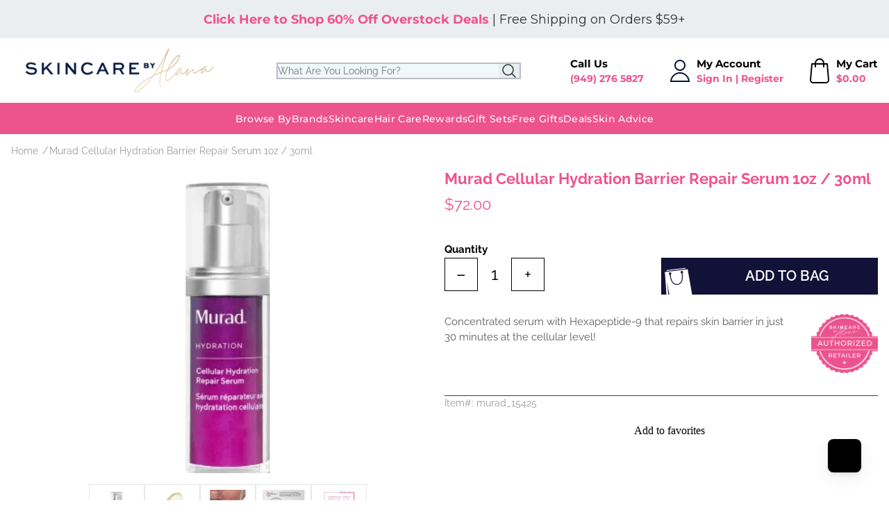

--- FILE ---
content_type: application/javascript
request_url: https://sdk-static.loyaltylion.net/static/2/298-8e2e697.js
body_size: 29004
content:
"use strict";(self.webpackChunk_loyaltylion_tonks=self.webpackChunk_loyaltylion_tonks||[]).push([[298],{8733:(e,t,r)=>{r.d(t,{M:()=>o,v:()=>n});var n="__lion_context",o="__lion_sfp_id"},7775:(e,t,r)=>{r.d(t,{VP:()=>s,vy:()=>l,yi:()=>d,Ly:()=>c,Um:()=>m,rg:()=>p});var n=r(8458),o=r(5403),a=r(7586),i=r(1668);function s(e,t){return void 0===t?{type:e,payload:void 0}:{type:e,payload:t}}function c(e){try{return e().type}catch(t){try{return e({}).type}catch(e){throw new TypeError("Could not get type of action creator. This is probably because the action creator derives its action payload from its arguments, but we are calling it here with an empty object. Consider refactoring this action creator, or turning it into a thunk action if its particularly complex")}}}function d(e){return e()}function u(e,t){return[c(e),t]}function l(e,t,r){const a=t(u).reduce(((e,[t,r])=>(0,o.A)((0,n.A)({},e),{[t]:r})),{});return(t=e,n)=>{const o=a[n.type];return o?o(t,"payload"in n?n.payload:void 0):r?r(t,n):t}}function p(e,t,r,a,i){const s=e[t],c=r(s||a);if(null==i?void 0:i.applyToOthers){const r=e=>i.applyToOthers.reduce(((e,t)=>t(e)),e);return(0,o.A)((0,n.A)({},(d=e,u=r,l=a,Object.keys(d).reduce(((e,t)=>{const r=parseInt(t,10);var a;const i=null!==(a=d[r])&&void 0!==a?a:l;return(0,o.A)((0,n.A)({},e),{[r]:u(i)})}),{}))),{[t]:c})}var d,u,l;return(0,o.A)((0,n.A)({},e),{[t]:c})}function m(e,t,r){return(0,a.HP)(e).reduce(((a,s)=>{const c=(0,i.bz)(s),d=e[c],u=t(d||r);return(0,o.A)((0,n.A)({},a),{[c]:u})}),{})}},7509:(e,t,r)=>{r.d(t,{$M:()=>u,Gx:()=>c,ph:()=>d});var n=r(7e3),o=r(905);const a=525600,i=43200,s=1440;function c(e,t,{locale:r,unit:n,unitOnly:o}){const c=e.getTime()>t.getTime(),d=c?t:e,u=c?e:t;try{const{unit:e,value:t}=function(e,t,r){const n=t.getTime()-e.getTime(),o=n/6e4;if("second"===r||!r&&o<1)return{unit:"second",value:Math.round(n/1e3)};if("minute"===r||!r&&o<60)return{unit:"minute",value:Math.round(o)};if("hour"===r||!r&&o<s)return{unit:"hour",value:Math.round(o/60)};if("day"===r||!r&&o<i)return{unit:"day",value:Math.round(o/s)};if("month"===r||!r&&o<a)return{unit:"month",value:Math.round(o/i)};return{unit:"year",value:Math.round(o/a)}}(d,u,n);return o?new Intl.NumberFormat(r,{style:"unit",unit:e,unitDisplay:"long"}).format(t):new Intl.RelativeTimeFormat(r,{numeric:"always",style:"long"}).format(c?t:-t,e)}catch(t){return Intl.DateTimeFormat(r).format(e)}}function d(e){const t=new Intl.DateTimeFormat(e,{month:"long",timeZone:"UTC"});return[...Array(12).keys()].map(((e,r)=>t.format(new Date(Date.UTC(2020,r)))))}function u(e,t){return(0,n.v)(e,{start:(0,o.O)(new Date,t),end:new Date})}},1668:(e,t,r)=>{function n(e){if("number"==typeof e)return Number.isNaN(e)?null:Math.floor(e);const t=parseInt(e,10);return Number.isNaN(t)?null:t}function o(e){const t=n(e);if(null===t)throw new TypeError(`Value <${e}> could not be parsed as an int`);return t}function a(e){const t="number"==typeof e?e:parseFloat(e);return Number.isNaN(t)?null:t}function i(e){const t=a(e);if(null===t)throw new TypeError(`Value <${e}> could not be parsed as a float`);return t}r.d(t,{Fx:()=>a,bz:()=>o,cw:()=>i,oV:()=>n})},7990:(e,t,r)=>{r.d(t,{H:()=>R});var n=r(1590),o=r(4379),a=r(4206),i=r(959),s=r(1571),c=r(8551);class d{handleResponseError(e){let{trackToSentry:t}=arguments.length>1&&void 0!==arguments[1]?arguments[1]:{trackToSentry:!0};if(function(e){if(e instanceof o.Kg)return"fetch_error"!==e.reason&&404!==e.response?.status;return!0}(e)&&t&&c.v.error("Client API request failed",{err:e,fingerprintType:"message"}),!(e instanceof o.Kg&&e.response))return{error:{message:"unknown api error",type:"api_error"}};const{status:r}=e.response,n=e.response.data;return{error:{message:n.message||n.error?.message||n.error?.name||JSON.parse(n).error?.message||"",type:r>=500?"api_error":"client_error",status:r}}}constructor(e,t){this.http=e,this.dispatch=t}}class u extends d{async qualifyProductsForCollection(e){let{collectionId:t,productIds:r}=e;try{const e={collection_id:t,product_ids:r};return{qualifiedProducts:(await this.http.post("/sdk/checkout_redemption/qualify_products_for_collection",{json:{...e}})).data.qualified_products.map((e=>({productId:e.product_id,inCollection:e.in_collection})))}}catch(e){return this.handleResponseError(e)}}}var l={usd:{code:"usd",decimalSeparator:".",format:"%s%v",name:"United States Dollar",symbol:"$"},eur:{code:"eur",decimalSeparator:",",format:"%s%v",name:"Euro",symbol:"€"},gbp:{code:"gbp",decimalSeparator:".",format:"%s%v",name:"British Pound",symbol:"£"},aud:{code:"aud",decimalSeparator:".",format:"%s%v",name:"Australian Dollar",symbol:"$"},cad:{code:"cad",decimalSeparator:".",format:"%s%v",name:"Canadian Dollar",symbol:"$"},jpy:{code:"jpy",decimalSeparator:"",format:"%s%v",name:"Japanese Yen",symbol:"¥"}},p=r(7630);class m extends d{async getCurrency(e){const t=l[e];if(t)return t;try{const t=await this.http.get(`/sdk/currencies/${e}`);return this.dispatch((0,p.C5)()),t.data}catch(t){return t instanceof o.Kg&&404===t.response?.status?(c.v.warn(`Couldn't find ${e} currency`,{err:t,fingerprintType:"message"}),null):(c.v.warn(`Failed to fetch ${e} currency`,{err:t}),null)}}}var f=r(5868),h=r(2749),w=r(392),y=r(1215),g=r(9556);class _ extends d{async claimReward(e){try{const{data:{customer:t,action:r,claimed_reward:n}}=await this.http.post("/customers/rewards/claim",{json:{attribution:e.attribution,email_tracking_id:e.emailTrackingId,reward_id:e.rewardId,source:e.source,campaign_journey_id:e.campaignJourneyId,product_variant_id:e.productVariantId?.toString()}}),o={...r,id:g.u.v4()},a=(0,w.Rh)(t);return this.dispatch((0,f.NN)(a)),this.dispatch((0,f.CP)(o)),this.dispatch((0,f.ih)(n)),this.dispatch((0,h.p5)(t.pendingNotifications)),{customer:t,claimedReward:n,action:o}}catch(e){return this.handleResponseError(e)}}async trackEvent(e){try{const{data:{customer:t,action:r}}=await this.http.post("/customers/activities",{json:{name:e.name,properties:e.properties??null}}),n=r?{...r,id:g.u.v4()}:null,o=(0,w.Rh)(t);return this.dispatch((0,f.NN)(o)),this.dispatch((0,h.p5)(t.pendingNotifications)),n&&(this.dispatch((0,f.CP)(n)),this.dispatch((0,f.L6)({date:n.date,ruleId:n.ruleId}))),{customer:t,action:n}}catch(e){return this.handleResponseError(e)}}async setBirthday(e){try{const t=await this.http.post("/customers/update/birthday",{json:{birthday:e.birthday}});return this.dispatch((0,f.Gk)({birthday:t.data.birthday,birthdaySetAt:(new Date).toISOString()})),t.data}catch(e){return this.handleResponseError(e)}}async setSocialUsername(e){try{return(await this.http.post("/customers/update/social-username",{json:e})).data}catch(e){return this.handleResponseError(e)}}async fetchRechargeAddresses(e){let{merchantId:t}=e;try{const{data:{addresses:e}}=await this.http.post("/customers/recharge_addresses",{json:{merchantId:t}});return{addresses:e}}catch(e){return this.handleResponseError(e)}}async signupToNewsletter(){try{const{data:{customer:e,action:t}}=await this.http.post("/customers/update/newsletter-signup"),r=t?{...t,id:g.u.v4()}:null,n=(0,w.Rh)(e);return this.dispatch((0,f.NN)(n)),this.dispatch((0,h.p5)(e.pendingNotifications)),r&&(this.dispatch((0,f.CP)(r)),this.dispatch((0,f.L6)({date:r.date,ruleId:r.ruleId}))),{customer:e,action:r}}catch(e){return this.handleResponseError(e)}}async updateScriptsShopifyCartToken(e){try{const{data:{redemption:t}}=await this.http.put("/customers/buy_with_points/shopify_script/update_cart_token",{json:{...e}});return t}catch(e){return this.handleResponseError(e)}}async redeemSubscriptionBuyWithPointsReward(e){let{customerMerchantId:t,customerAddressId:r,rewardId:n,attribution:o,emailTrackingId:a,product:i}=e;try{const e={customerAddressId:r,attribution:o,emailTrackingId:a,rewardId:n,product:i,customerMerchantId:t},{data:{customer:s,action:c,claimedReward:d}}=await this.http.post("/customers/buy_with_points/recharge_one_time",{json:{...e}});return this.dispatch((0,f.ih)(d)),this.dispatch((0,f.NN)(s)),this.dispatch((0,f.CP)(c)),{action:c}}catch(e){return this.handleResponseError(e)}}async redeemShopifyScriptProductReward(e){let{cart:t,contextParams:r,product:n,rewardId:o,attribution:a,emailTrackingId:i}=e;try{const e={cart:t,attribution:a,emailTrackingId:i,rewardId:o,product:n,contextParams:{...r,...n}},{data:{customer:s,productRedemption:c,action:d,claimedReward:u}}=await this.http.post("/customers/buy_with_points/shopify_script/redeem",{json:{...e}});return this.dispatch((0,f.ih)(u)),this.dispatch((0,p.Mz)(c)),this.dispatch((0,f.NN)(s)),this.dispatch((0,f.CP)(d)),{productRedemption:c,claimedReward:u}}catch(e){return this.handleResponseError(e)}}async fetchShopifyScriptProductRedemptions(e){try{const{data:{redemptions:t}}=await this.http.get(`/customers/buy_with_points/shopify_script/redemptions/${encodeURIComponent(e.cartIdentifier)}/${(0,y.cR)()}`);return this.dispatch((0,p.gO)(t)),t}catch(e){return this.handleResponseError(e)}}async cancelShopifyScriptProductRedemptionUsage(e){try{const{data:{claimedReward:t,customer:r}}=await this.http.post(`/customers/buy_with_points/shopify_script/${e.usageId}/cancel`);return this.dispatch((0,f.NN)(r)),this.dispatch((0,f.E2)(t)),{claimedReward:t,customer:r}}catch(e){return this.handleResponseError(e)}}async redeemShopifyFunctionReward(e){let{cart:t,contextParams:r,product:n,rewardId:o,attribution:a,emailTrackingId:i,campaignJourneyId:s}=e;try{const e={attribution:a,emailTrackingId:i,rewardId:o,product:n,contextParams:{...r,...n},...t&&{cartId:t.token},...s&&{campaignJourneyId:s}},{data:c}=await this.http.post("/customers/shopify_function_rewards/redeem",{json:{...e}}),{customer:d,redemption:u,action:l,claimedReward:m}=c;return this.dispatch((0,f.ih)(m)),this.dispatch((0,p.pv)(u)),this.dispatch((0,f.NN)(d)),this.dispatch((0,f.CP)(l)),{redemption:u,claimedReward:m}}catch(e){return this.handleResponseError(e)}}async cancelShopifyFunctionRedemptionUsage(e){try{const{data:{claimedReward:t,customer:r}}=await this.http.post(`/customers/shopify_function_rewards/${e.usageId}/cancel`);return this.dispatch((0,f.NN)(r)),this.dispatch((0,f.E2)(t)),{claimedReward:t,customer:r}}catch(e){return this.handleResponseError(e)}}async fetchShopifyFunctionRedemptions(e){try{const{data:{redemptions:t}}=await this.http.get("/customers/shopify_function_rewards",{query:{cart_id:e.cartId,tmp:(0,y.cR)()}});return this.dispatch((0,p.BB)(t)),t}catch(e){return this.handleResponseError(e)}}async cancelCheckoutDiscount(e,t){try{const{data:{customer:r}}=await this.http.delete(`/customers/checkout/redeem/${e}`,{query:{cancellation_reason:t}});return this.dispatch((0,f.NN)((0,w.Jm)(r))),{customer:r}}catch(e){return this.handleResponseError(e)}}async redeemCheckoutDiscount(e,t,r){try{const{data:{customer:n,claimedReward:o}}=await this.http.post("/customers/checkout/redeem",{json:{redemption_amount:e,checkout_token:t,has_subscription_app_installed:r}});return this.dispatch((0,f.NN)((0,w.Jm)(n))),{customer:n,claimedReward:o}}catch(e){return this.handleResponseError(e)}}}var v=r(9023);class k extends d{async sendEmail(e){try{return await this.http.post("/referrals/send-email",{json:{message:e.message,name:e.name,recipients:e.recipients,notification_id:e.notificationId}}),{}}catch(e){return this.handleResponseError(e)}}async trackShare(e){try{return await this.http.post("/referrals/track-share",{json:{referral_id:e.referralId,share_id:e.shareId}}),{}}catch(e){return this.handleResponseError(e)}}async refereeIncentiveCode(e){try{const{data:t}=await this.http.post(`/sdk/referee-incentive/${e.siteToken}`,{json:{referralId:e.referralId,browserContext:this.buildBrowserContext()}});return{code:t.incentive.code,referralBlocked:!1}}catch(e){if(e instanceof o.Kg&&403===e.response?.status){return{code:null,referralBlocked:!0,reason:e.response.data?.error.message}}return this.handleResponseError(e)}}buildBrowserContext(){const{browser:e,device:t,os:r,analytics:n}=(0,v.JG)();return{browser:e,device:t,os:r,resolution:n.screenRes,viewport:n.viewport,userAgent:navigator.userAgent}}}class b extends d{async track(e){await this.http.post("/atx",{json:{...e}})}}class R{buildHttpClient(){return o.Qq.create({baseUrl:`https://${s.$.sdkHost}`,headers:{[n.M7]:a.MF,"X-Site-Token":this.siteToken,...this.authPacket?{"X-Auth-Packet":this.authPacket}:null}})}static buildFromState(e,t){const r=(0,i.Gd)(e);return new R(r.token,e.authPacket,t)}constructor(e,t,r,n){this.siteToken=e,this.authPacket=t,this.dispatch=r,this.http=n??this.buildHttpClient(),this.referrals=new k(this.http,r),this.customers=new _(this.http,r),this.currency=new m(this.http,r),this.tracker=new b(this.http,r),this.checkoutRedemption=new u(this.http,r)}}},3388:(e,t,r)=>{r.d(t,{n:()=>a});var n=r(6083),o=r(9291);const a=e=>{let{children:t}=e;const r=(0,o.useRef)(document.activeElement),a=(0,o.useRef)(null),c=i(a.current?.nextElementSibling);return(0,o.useEffect)((()=>{const e=r.current;return()=>{e&&"focus"in e&&"function"==typeof e.focus&&e.focus()}}),[]),(0,o.useEffect)((()=>{const e=a.current?.nextElementSibling;return e&&e.addEventListener("keydown",c.onKeyDown),()=>e?.removeEventListener("keydown",c.onKeyDown)}),[c.onKeyDown]),(0,o.useEffect)((()=>{const e=(0,n.A6)(s(a.current?.nextElementSibling));if(!e.find((e=>e===document.activeElement))){e[0]?.focus()}})),(0,o.useEffect)((()=>{s(a.current?.nextElementSibling)[0]?.focus()}),[]),o.createElement(o.Fragment,null,o.createElement("div",{ref:a}),t)},i=e=>({onKeyDown:(0,o.useCallback)((t=>{if(!e)return;const r=s(e),n=r[0],o=r[r.length-1];"Tab"===t.key&&(t.shiftKey?document.activeElement===n&&"focus"in o&&"function"==typeof o.focus&&(o.focus(),t.preventDefault()):document.activeElement===o&&"focus"in n&&"function"==typeof n.focus&&(n.focus(),t.preventDefault()))}),[e])});function s(e){return e?e.querySelectorAll('button, [href], input, select, textarea, [tabindex]:not([tabindex="-1"])'):[]}},6199:(e,t,r)=>{r.d(t,{s:()=>n});const n=e=>{let{onPress:t,elementType:r,disabled:n,loading:o}=e;return{onClick:()=>n||o?null:t?.(),role:"button",tabIndex:n?-1:0,"aria-disabled":n,onKeyDown:e=>{"Enter"!==e.key||n||o||t?.()}}}},4468:(e,t,r)=>{r.d(t,{B:()=>o});var n=r(9291);const o=()=>{const e=a(),[t]=(0,n.useState)(e);return t},a=()=>"id"+Math.random().toString(16).slice(2)},3496:(e,t,r)=>{r.d(t,{g:()=>s,h:()=>i});var n=r(9291),o=r(6199),a=r(4468);const i=e=>{const t=(0,a.B)(),r={role:"dialog","aria-modal":"true","aria-labelledby":t};e?.onEscape&&(r.onKeyUp=t=>{"Escape"===t.key&&e.onEscape?.()});return{dialogProps:r,titleProps:{id:t}}},s=e=>{const{triggerProps:t,isOpen:r,setIsOpen:i,modalId:s}=(e=>{const t=(0,a.B)(),[r,i]=(0,n.useState)(!1),s=(0,o.s)({elementType:"div",onPress:()=>i(!r)});return{triggerProps:{"aria-controls":t,"aria-haspopup":"dialog","aria-expanded":r,onClick:e=>s.onClick?.(e),onKeyDown:e=>s.onKeyDown?.(e),role:e.makeFocusable?s.role:void 0,tabIndex:e.makeFocusable?s.tabIndex:void 0},isOpen:r,modalId:t,setIsOpen:i}})(e);return n.createElement(n.Fragment,null,e.renderTrigger({...t}),e.renderOverlay({id:s,isOpen:r,onClose:()=>i(!1)}))}},8047:(e,t,r)=>{r.d(t,{M:()=>o,s:()=>a});var n=r(7775);const o=()=>(0,n.VP)("[loyalty modal] open"),a=()=>(0,n.VP)("[loyalty modal] close")},1850:(e,t,r)=>{r.d(t,{$B:()=>z,D6:()=>E,Fl:()=>C,HW:()=>P,I:()=>L,Iu:()=>l,Jd:()=>u,K:()=>b,M2:()=>N,N6:()=>w,P1:()=>x,Tm:()=>d,WH:()=>T,XS:()=>y,XY:()=>h,Ze:()=>p,_F:()=>v,cf:()=>F,eO:()=>k,fR:()=>g,k0:()=>f,m6:()=>R,rm:()=>S,tz:()=>_,v3:()=>I,wd:()=>m,wm:()=>M,yd:()=>V});var n=r(7775),o=r(7990),a=r(5868),i=r(4125),s=r(770),c=r(330);const d=e=>(0,n.VP)("[loyalty panel] set current page",{id:e}),u=e=>(0,n.VP)("[loyalty panel] set mobile menu open state",{value:e}),l=e=>(0,n.VP)("[loyalty panel] open rule action modal",{id:e}),p=()=>(0,n.VP)("[loyalty panel] set rule action modal to closed"),m=e=>(0,n.VP)("[loyalty panel] open history info modal",e),f=()=>(0,n.VP)("[loyalty panel] close history info modal"),h=()=>(0,n.VP)("[loyalty panel] set referral widget modal"),w=()=>e=>{(0,i.Iz)({widget_mode:"modal"}),e(h())},y=()=>(0,n.VP)("CLOSE_REFERRAL_WIDGET_MODAL"),g=()=>(0,n.VP)("OPEN_PENDING_POINTS_HELP_MODAL"),_=()=>(0,n.VP)("CLOSE_PENDING_POINTS_HELP_MODAL"),v=e=>(0,n.VP)("TRIGGER_RULE_REQUEST",{id:e}),k=e=>(0,n.VP)("TRIGGER_RULE_REQUEST_OK",{id:e}),b=e=>(0,n.VP)("TRIGGER_RULE_REQUEST_ERROR",e),R=e=>(0,n.VP)("TRIGGER_RULE_REQUEST_RESET",{id:e}),P=()=>(0,n.VP)("SET_CUSTOMER_BIRTHDAY_REQUEST"),I=()=>(0,n.VP)("SET_CUSTOMER_BIRTHDAY_REQUEST_OK"),S=e=>(0,n.VP)("SET_CUSTOMER_BIRTHDAY_REQUEST_ERROR",{error:e}),M=()=>(0,n.VP)("SET_CUSTOMER_BIRTHDAY_REQUEST_RESET"),E=()=>(0,n.VP)("CUSTOMER_NEWSLETTER_SIGNUP_REQUEST"),z=e=>(0,n.VP)("CUSTOMER_NEWSLETTER_SIGNUP_REQUEST_OK",e),C=e=>(0,n.VP)("CUSTOMER_NEWSLETTER_SIGNUP_REQUEST_ERROR",{error:e}),T=()=>(0,n.VP)("CUSTOMER_NEWSLETTER_SIGNUP_REQUEST_RESET"),F={setEmbedded:e=>(0,n.VP)("[loyalty panel] set embedded",{value:e})},V=e=>t=>{"refer"===e&&(0,i.Iz)({widget_mode:"panel"}),t(u(!1)),t(d(e))},x=e=>{let{id:t,properties:r}=e;return async(e,n)=>{if(n().loyaltyPanel.triggeredRuleRequesting.includes(t))return;const i=(0,s.lb)(n(),t);if(!i)return;if("$clickthrough"!==i.name&&"$facebook_like"!==i.name&&"$instagram_follow"!==i.name&&"$newsletter_signup"!==i.name&&"$twitter_follow"!==i.name&&"$tiktok_follow"!==i.name)return;e(v(t));const c=o.H.buildFromState(n(),e),d=await c.customers.trackEvent({name:i.name,properties:r});"error"in d?e(b({error:d.error.message??null,id:t})):(i.oneTime&&e((0,a.Gk)({ruleContext:[{id:t,limitReached:!0}]})),e(k(t)))}},L=e=>async(t,r)=>{if(r().loyaltyPanel.isCustomerBirthdaySubmitting)return;t(P());const n=o.H.buildFromState(r(),t),a=await n.customers.setBirthday({birthday:e});t("error"in a?S(a.error):I())},N=()=>async(e,t)=>{if(t().loyaltyPanel.isCustomerNewsletterSignupSubmitting)return;e(E());const r=o.H.buildFromState(t(),e),n=await r.customers.signupToNewsletter();if("error"in n)e(C(n.error));else{const r=c.T.must((0,s.ao)(t()));e((0,a.Gk)({ruleContext:[{id:r.id,limitReached:!0}]})),e(z({action:n.action}))}return n}},6335:(e,t,r)=>{r.d(t,{A1:()=>P,Ao:()=>N,D4:()=>k,HK:()=>z,P6:()=>C,UD:()=>E,VX:()=>S,W9:()=>F,X4:()=>A,Xw:()=>b,Ys:()=>R,_m:()=>T,dy:()=>v,f0:()=>I,fM:()=>V,hj:()=>_,pk:()=>L,ws:()=>M,zE:()=>x});var n=r(7775),o=r(7990),a=r(3120),i=r(345),s=r(4034),c=r(8172),d=r(959),u=r(5246),l=r(3207),p=r(2691),m=r(1215),f=r(2015),h=r(6228),w=r(6529),y=r(4104),g=r(1850);const _=e=>(0,n.VP)("[rewards] open reward redeem modal",e),v=e=>(0,n.VP)("[rewards] open reward description modal",{id:e}),k=()=>(0,n.VP)("[rewards] close reward description modal"),b=e=>(0,n.VP)("[rewards] redeem request",{id:e}),R=e=>(0,n.VP)("[rewards] redeem reward request success",e),P=e=>(0,n.VP)("[rewards] redeem free product reward request success",{id:e}),I=e=>(0,n.VP)("[rewards] redeem subscription buy with points reward request success",e),S=e=>(0,n.VP)("[rewards] redeem reward request error",e),M=e=>(0,n.VP)("[rewards] redeem reward request reset",{id:e}),E=e=>(0,n.VP)("[rewards] apply claimed request",{id:e}),z=e=>(0,n.VP)("[rewards] apply claimed reward request reset",{id:e}),C=e=>(0,n.VP)("[rewards] set claimed reward can be applied",e),T=e=>(0,n.VP)("[rewards] set claimed reward apply result",e),F=()=>(0,n.VP)("[rewards] finish closing reward redeem modal"),V=()=>(0,n.VP)("[rewards] start closing reward redeem modal"),x=e=>(0,n.VP)("[rewards] reward redeemed in webview",{id:e}),L=()=>async e=>{e(V()),await(0,m.yy)(w.h),e(F())},N=e=>{let{rewardId:t,source:r,campaignJourneyId:n,productVariantId:m}=e;return async(e,w)=>{const g=w();if(null!==(0,y.TM)(g))return;e(b(t));const _=g.customer;if(!_)throw new a.a("Claiming reward requires customer");const v=(0,s.Hk)(g)??void 0,k={attribution:(0,f.yo)(_.merchantId),emailTrackingId:v,rewardId:t,source:r,campaignJourneyId:n,productVariantId:m},P=o.H.buildFromState(g,e),I=(0,c.gY)(g,t);if(!I)throw new i.v("Claiming a reward requires a reward");const M=await P.customers.claimReward(k);if("error"in M)e(S({error:{name:M.error.message??M.error.type},id:t}));else{"product_discount_voucher"!==I.kind||"shopify"!==(0,d.Jc)(g)||(0,p.vy)(g)||await(0,h.Iu)(I,e,w),(0,h.UR)(_,I),e(R({action:M.action,id:t}));"hide_claim_modal"===(await(0,u.Kj)("customers.rewards.claimed",{claimedReward:(0,l.w)(M.claimedReward,{dispatch:e,getState:w})}))?.action&&e(L())}}},A=e=>async(t,r)=>{t(E(e.id));const n=(0,l.w)(e,{dispatch:t,getState:r}),o=await(0,u.Kj)("customers.rewards.apply_claimed",{claimedReward:n});o&&"hide_claimed_reward_modal"===o.action&&t((0,g.k0)()),o||t(T({id:e.id,applyResult:null}))}},6529:(e,t,r)=>{r.d(t,{a:()=>f,h:()=>m});var n=r(2325),o=r(3526),a=r(9291),i=r(54),s=r(2388),c=r(9664),d=r(3388),u=r(6199),l=r(3496),p=r(7932);const m=150,f=e=>{const{isOpen:t,title:r,onCloseClick:f,onBackgroundClick:h,options:w={},className:y,children:g,size:_="large",id:v,scrollable:k}=e,b=(0,u.s)({elementType:"a",onPress:()=>f?.()}),{dialogProps:R,titleProps:P}=(0,l.h)({onEscape:()=>f?.()}),I=a.createElement("a",(0,n.A)({},b,{role:"button",className:(0,c.s7)("modal__close-button"),"data-testid":"modal-close-btn","aria-label":"Close"}),"×"),S=t?a.createElement(i.A,{key:"1",in:t,classNames:{enter:(0,c.s7)("modal-and-screen--enter"),enterActive:(0,c.s7)("modal-and-screen--enter-active"),exit:(0,c.s7)("modal-and-screen--exit"),exitActive:(0,c.s7)("modal-and-screen--exit-active")},timeout:m},a.createElement(d.n,null,a.createElement("div",{className:(0,c.s7)("modal-and-screen")},a.createElement("div",{className:(0,c.s7)("screen","screen--light"),"data-testid":"modal-background",onClick:h}),a.createElement("div",(0,n.A)({},R,{id:v,className:(0,o.$)((0,c.s7)("modal",`modal--${_}`,k&&"modal--scrollable"),y)}),r&&a.createElement("div",{className:(0,c.s7)("modal__header")},a.createElement("div",(0,n.A)({},P,{className:(0,c.s7)("modal__title")}),r),I),a.createElement("div",{className:(0,c.s7)("modal__content",w.noPadding&&"modal__content--no-padding",{"modal__content--scrollable":Boolean(k),"modal__content--scrollable-content":"content"===k,"modal__content--scrollable-children":"child_managed"===k})},a.createElement(p.t,null,!r&&I,g)))))):null;return a.createElement(s.A,null,S)}},7932:(e,t,r)=>{r.d(t,{t:()=>d});var n=r(9291),o=r(1551),a=r(8551),i=r(2979);const s=()=>n.createElement(i._,{i18nKey:"ui.general.error"});class c extends n.Component{componentDidCatch(e,t){this.setState({hasError:!0}),a.v.error(`Error in React Tree: ${e.name}: ${e.message}`,{err:e,componentStack:t.componentStack,state:this.props.state})}render(){return this.state.hasError?void 0===this.props.renderIfError?n.createElement(s,null):this.props.renderIfError:this.props.children}constructor(e){super(e),this.state={hasError:!1}}}c.displayName="ErrorBoundary";const d=(0,o.Ng)((e=>({state:e})))(c)},7152:(e,t,r)=>{r.d(t,{nK:()=>x,ed:()=>F,lv:()=>T,ew:()=>V,Rl:()=>C});var n=r(7990),o=r(6067),a=r(7630),i=r(8172),s=r(2186),c=r(592),d=r(8551),u=r(6228),l=r(6335),p=r(1668),m=r(7073),f=r(3120),h=r(345),w=r(9166),y=r(4034),g=r(392),_=r(3575),v=r(6048),k=r(2726),b=r(5246),R=r(3207),P=r(9023),I=r(2015),S=r(6945),M=r(4104);const E=e=>{let{rewardId:t,variantId:r,campaignJourneyId:o}=e;return async(e,s)=>{const d=s();if(null!==(0,M.TM)(d))return;const E=(0,g.L4)(d),z=(0,v.J1)(d),C=(0,i.gY)(d,t)??(0,i.Sw)(d,t),F=(0,_.B)(d);if(!E||!F)throw new f.a("Claiming a ShopifyFunctionProductDiscount requires customer to be signed into platform");if(!z&&!b.wC.isHookRegistered("customers.rewards.claimed"))throw new w.g("Shopify frontend or `customers.rewards.claimed` hook is required");if(!C)throw new h.v("Claiming a reward requires a reward");if("product_cart"!==C.kind||"function"!==C.method)throw new m.f("Redeeming a free product reward must be used with a free product reward");const V=C.target_products.find((e=>e.variant_id===(0,p.oV)(r))),x=V?.id?.toString();if(!V||!x)throw new m.f("No valid target product found for reward");const L=(0,y.Hk)(d)??void 0,N=(0,I.yo)(E.merchantId);e((0,l.Xw)(t));const A=n.H.buildFromState(d,e),O=await A.customers.redeemShopifyFunctionReward({cart:z,contextParams:{action:"free_product",customerMerchantId:F},product:{productId:x,variantId:r},rewardId:t,attribution:N,emailTrackingId:L,campaignJourneyId:o});if("error"in O)return T(O,e,{rewardId:t,variantId:r});if((0,u.UR)(E,C),z)try{await async function(e){let{cart:t,redemption:r,claimedReward:n,productId:o,dispatch:i}=e;const s=r.product.variantId;if(c.D.supportsNativeMessage("addCartLine"))return c.D.addCartLine({merchandiseId:`gid://shopify/ProductVariant/${s}`,productId:`gid://shopify/Product/${o}`,attributes:{__lion_sfp_id:r.identifier},quantity:1}),void i((0,l.zE)(n.reward.id));const d=await S.LQ.addProductToCart((0,p.bz)(s),{__lion_sfp_id:r.identifier});if(!d)return;i((0,a.Bo)(d));const u=S.F$.getAddedItemFromCarts(t,d);u&&(0,k.I)({event:"cart.addedItem",payload:u});(0,k.I)({event:"cart.changed"})}({cart:z,redemption:O.redemption,claimedReward:O.claimedReward,productId:x,api:A,dispatch:e})}catch(r){return void e((0,l.VX)({error:{name:r.message??r.type},id:t}))}const D=await(0,b.Kj)("customers.rewards.claimed",{claimedReward:(0,R.w)(O.claimedReward,{dispatch:e,getState:s})});e((0,l.A1)(t)),e((0,l.pk)()),(D??(!z||k.P.listenerCount("cart.changed")>0))||c.D.supportsNativeMessage("addCartLine")||(0,P.SE)("/cart")}},z=e=>{let{rewardId:t,variantId:r}=e;return async(e,o)=>{const c=o();if(null!==(0,M.TM)(c))return;if(!(0,s.NB)(c).useBuyWithPointsScript)throw new m.f("Site not configured for Shopify Script product redemption");const E=(0,g.L4)(c),z=(0,v.J1)(c),C=(0,i.gY)(c,t),F=(0,_.B)(c);if(!E||!F)throw new f.a("Claiming BuyWithPointsReward via Shopify Script method requires customer to be signed into platform");if(!z&&!b.wC.isHookRegistered("customers.rewards.claimed"))throw new w.g("Shopify frontend or `customers.rewards.claimed` hook is required");if(!C)throw new h.v("Claiming a reward requires a reward");if("product_cart"!==C.kind||"buy_with_points"!==C.method)throw new m.f("Redeeming a free product reward must be used with a free product reward");const V=C.target_products.find((e=>e.variant_id===(0,p.oV)(r))),x=V?.id?.toString();if(!V||!x)throw new m.f("No valid target product found for reward");const L=(0,y.Hk)(c)??void 0,N=(0,I.yo)(E.merchantId);e((0,l.Xw)(t));const A=n.H.buildFromState(c,e),O=await A.customers.redeemShopifyScriptProductReward({cart:z,contextParams:{action:"free_product",customerMerchantId:F},product:{productId:x,variantId:r},rewardId:t,attribution:N,emailTrackingId:L});if("error"in O)return T(O,e,{rewardId:t,variantId:r});(0,u.UR)(E,C),z&&await async function(e){let{cart:t,redemption:r,claimedReward:n,api:o,dispatch:i}=e;const s=r.rewardId,c=r.product.variantId,u=await S.LQ.addProductToCart((0,p.bz)(c),{__lion_context:r.metadata.encodedContext});if(!u)return;if(u.token!==t.token){const e={previousCartToken:t.token,newCartToken:u.token,customerRewardId:n.id};try{const t=await o.customers.updateScriptsShopifyCartToken(e);if("error"in t)return T(t,i,{rewardId:s,variantId:c});i((0,a.tF)(r)),i((0,a.Mz)(t))}catch(e){d.v.error("Could not update shopify cart token",{err:e})}}i((0,a.Bo)(u));const l=S.F$.getAddedItemFromCarts(t,u);l&&(0,k.I)({event:"cart.addedItem",payload:l});(0,k.I)({event:"cart.changed"})}({cart:z,redemption:O.productRedemption,claimedReward:O.claimedReward,api:A,dispatch:e});const D=await(0,b.Kj)("customers.rewards.claimed",{claimedReward:(0,R.w)(O.claimedReward,{dispatch:e,getState:o})});e((0,l.A1)(t)),e((0,l.pk)()),D||!z||k.P.listenerCount("cart.changed")>0||(0,P.SE)("/cart")}};const C=e=>async(t,r)=>{const n=r(),o=(0,i.gY)(n,e.rewardId)??(0,i.Sw)(n,e.rewardId);if(o)return"function"===o.method?t(E(e)):(0,s.NB)(n).useBuyWithPointsScript?t(z(e)):void 0;d.v.error("Could not find reward to redeem",{rewardId:e.rewardId})};function T(e,t,r){let{rewardId:n,variantId:o}=r;e.error.message&&(0,u.X3)(e.error.message)?t((0,l.VX)({error:{name:e.error.message||e.error.type,affectedVariants:o?[o]:[]},id:n})):t((0,l.VX)({error:{name:e.error.message??e.error.type},id:n}))}function F(e,t,r){let{merchantId:n}=r;t((0,o._V)({error:{name:e.error.message??e.error.type},merchantId:n}))}function V(e){return"identifier"in e}const x=e=>async(t,r)=>{const o=n.H.buildFromState(r(),t);if(V(e)){if(!c.D.supportsNativeMessage("sdkReady"))for(const t of e.usages.filter((e=>"active"===e.status)))await o.customers.cancelShopifyFunctionRedemptionUsage({usageId:t.id});t((0,a.od)(e))}else{for(const t of e.usages.filter((e=>"claimed"===e.status)))await o.customers.cancelShopifyScriptProductRedemptionUsage({usageId:t.id});t((0,a.tF)(e))}}},6282:(e,t,r)=>{r.d(t,{LB:()=>i,NN:()=>a,Pt:()=>o,d4:()=>s});var n=r(4477);const o=e=>e.loyaltyPanel,a=(0,n.Mz)(o,(e=>e.historyInfoModalOpenFor)),i=((0,n.Mz)(o,(e=>e.currentPageId)),(0,n.Mz)(o,(e=>e.isPendingPointsHelpModalOpen))),s=((0,n.Mz)(o,(e=>e.isReferralWidgetModalOpen)),(0,n.Mz)(o,(e=>e.ruleActionModalOpenFor)))},4104:(e,t,r)=>{r.d(t,{AC:()=>u,An:()=>g,BL:()=>y,B_:()=>l,Dt:()=>c,E6:()=>p,Ne:()=>w,TM:()=>m,U5:()=>i,_R:()=>s,kL:()=>h,lV:()=>d});var n=r(4477),o=r(5777);const a=e=>e.rewards,i=(0,n.Mz)([a],(e=>e.customRewardDescriptionModalOpenFor)),s=(0,n.Mz)([a],(e=>e.redeemRewardModalOpenFor)),c=(0,n.Mz)(a,(e=>e.redeemRewardErrors)),d=(0,n.Mz)(a,(e=>e.rewardsRedeemedInWebview)),u=(0,n.Mz)(((e,t)=>t),c,((e,t)=>t[e])),l=(0,n.Mz)(a,(e=>e.redeemRewardSuccess)),p=(0,n.Mz)(l,(e=>e?.action.claimedRewardId??null)),m=(0,n.Mz)(a,(e=>e.redeemingRewardFor)),f=(0,n.Mz)(a,(e=>e.apply)),h=(0,n.Mz)(f,((e,t)=>t),((e,t)=>e[t]??o.z)),w=(0,n.Mz)(f,((e,t)=>t),((e,t)=>"reward"===t.type&&t.claimedRewardId?e[t.claimedRewardId]??o.z:null)),y=(0,n.Mz)(a,(e=>e.attributionSource)),g=(0,n.Mz)(a,(e=>e.campaignJourneyId))},7415:(e,t,r)=>{r.d(t,{G9:()=>b,IM:()=>v,OI:()=>g,Oo:()=>w,Qb:()=>y,X7:()=>_,_U:()=>R,cQ:()=>k,qf:()=>h});var n=r(7775),o=r(7990),a=r(3120),i=r(345),s=r(4034),c=r(392),d=r(8172),u=r(959),l=r(5246),p=r(2691),m=r(6228),f=r(3548);const h=e=>(0,n.VP)("[claim] open modal",{id:e}),w=e=>(0,n.VP)("[claim] close modal",{id:e}),y=e=>(0,n.VP)("[claim] submit request",{id:e}),g=(e,t)=>(0,n.VP)("[claim] set result",{id:e,result:t}),_=e=>(0,n.VP)("[claim] reset",{id:e}),v=e=>(0,n.VP)("[claim] open toast",{id:e}),k=e=>(0,n.VP)("[claim] close toast",{id:e}),b=()=>(0,n.VP)("[claim] close all toasts"),R=e=>async(t,r)=>{const n=r();if((0,f.cs)(n))return;const h=(0,c.L4)(n);if(!h)throw new a.a("Claiming reward requires customer");const w=(0,d.gY)(n,e);if(!w)throw new i.v("Claiming a reward requires a reward");t(y(e));const _=(0,s.Hk)(n)??void 0,k=o.H.buildFromState(n,t).customers,R=await k.claimReward({emailTrackingId:_,rewardId:e,source:_?{surface:"storefront",interface:"popup",component:"redirect_modal"}:{surface:"storefront",interface:"widget",component:"rewards_list"}});if("error"in R){const r=R.error.message??R.error.type;return t(g(e,{err:{message:r},status:"error"})),t(v(e)),void P(t,e)}"product_discount_voucher"!==w.kind||"shopify"!==(0,u.Jc)(n)||(0,p.vy)(n)||await(0,m.Iu)(w,t,r),t(g(e,{status:"success",claimedRewardId:R.claimedReward.id,rewardId:R.claimedReward.reward.id})),(0,m.UR)(h,w);t("hide_claim_modal"===(await(0,l.Kj)("customers.rewards.claimed",{claimedReward:R.claimedReward}))?.action?b():v(e)),P(t,e)},P=(e,t)=>{setTimeout((()=>{e(w(t))}),200)}},8151:(e,t,r)=>{r.d(t,{W:()=>c,j:()=>s});var n=r(7775),o=r(2749),a=r(959),i=r(1476);const s=e=>(0,n.VP)("[notifications] set content height",{height:e}),c=e=>(t,r)=>{const n=(0,a.YR)(r());switch(e){case"point":case"tier":case"guest_introduction":return t((0,o.SP)()),t((0,i.BN)("dashboard")),void t((0,i.Q9)());case"post_purchase_referral":return n&&t((0,i.jM)(n.id)),t((0,o.SP)()),t((0,i.BN)("refer")),void t((0,i.Q9)())}}},1476:(e,t,r)=>{r.d(t,{BN:()=>y,Q9:()=>h,WT:()=>w,WY:()=>s,Xk:()=>c,bM:()=>p,jM:()=>m,y:()=>f});var n=r(7775),o=r(2749),a=r(6655),i=r(7415);const s=()=>(0,n.VP)("[popout] expand header"),c=()=>(0,n.VP)("[popout] collapse header"),d=()=>(0,n.VP)("[popout] open"),u=()=>(0,n.VP)("[popout] close"),l=e=>(0,n.VP)("[popout] change page",{page:e}),p=e=>(0,n.VP)("[popout] change guest page",{page:e}),m=e=>(0,n.VP)("[popout] set page open from notification",{notificationId:e}),f={setPopoutClosed:u,setPopoutOpen:d,setPopoutPage:l},h=()=>(e,t)=>{g((0,a.y5)(t()),e),e(d()),setTimeout((()=>e((0,o.SP)())))},w=()=>e=>{e(u())},y=e=>t=>{g(e,t),function(e){e((0,i.G9)())}(t),t(l(e))};function g(e,t){t("dashboard"===e?s():c())}},1076:(e,t,r)=>{r.d(t,{j:()=>n});const n={modalOpen:!1,isClaiming:!1,result:null,toastOpen:!1}},3548:(e,t,r)=>{r.d(t,{aF:()=>d,cs:()=>c,k1:()=>s});var n=r(4477),o=r(1076),a=r(5599);const i=(0,n.Mz)(a.gO,(e=>e.claim)),s=(0,n.Mz)(i,((e,t)=>t),((e,t)=>e[t]??o.j)),c=(0,n.Mz)(i,(e=>Object.keys(e).some((t=>e[parseInt(t,10)]?.isClaiming)))),d=(0,n.Mz)(i,(e=>{const t=Object.keys(e).find((t=>{const r=parseInt(t,10);return e[r]?.toastOpen}))??null;return t?e[parseInt(t,10)]:null}))},5599:(e,t,r)=>{r.d(t,{D6:()=>i,gO:()=>a,oQ:()=>c,rf:()=>s});var n=r(4477),o=r(2691);const a=e=>e.appTurnkey,i=(0,n.Mz)(a,(e=>e.customisations)),s=(0,n.Mz)(a,(e=>e.customisations.widget.position)),c=(0,n.Mz)(o.eS,(e=>"loyaltylion_admin_embed"===e))},6655:(e,t,r)=>{r.d(t,{AR:()=>c,KW:()=>i,Oq:()=>u,rz:()=>d,y5:()=>s});var n=r(4477),o=r(5599);const a=(0,n.Mz)(o.gO,(e=>e.popout)),i=(0,n.Mz)(a,(e=>e.isOpen)),s=(0,n.Mz)(a,(e=>e.page)),c=(0,n.Mz)(a,(e=>e.guestPage)),d=(0,n.Mz)(a,(e=>e.headerExpanded)),u=(0,n.Mz)(a,(e=>e.pageOpenFromNotification))},8100:(e,t,r)=>{r.d(t,{Mj:()=>m,en:()=>p,qw:()=>u});var n=r(9291),o=r(1551),a=r(2691),i=r(2186);const s=n.lazy((async()=>Promise.all([r.e(935),r.e(590),r.e(90),r.e(633),r.e(298),r.e(487),r.e(703)]).then(r.bind(r,9349)))),c=n.lazy((async()=>Promise.all([r.e(935),r.e(590),r.e(191),r.e(298),r.e(802)]).then(r.bind(r,3368)))),d=n.lazy((async()=>Promise.all([r.e(935),r.e(90),r.e(924),r.e(487),r.e(473)]).then(r.bind(r,9454)))),u=e=>{let{portalElements:t}=e;const r=(0,o.d4)(i.df),u=(0,o.d4)(a.mX)?n.createElement(d,null):null;return r?n.createElement(l,null,u,n.createElement(c,null)):n.createElement(l,null,u,n.createElement(s,{portalElements:t}))},l=e=>{let{children:t}=e;return n.createElement(n.Suspense,{fallback:null},t)},p=n.createContext(null);function m(){return(0,n.useContext)(p)??"legacy"}},5868:(e,t,r)=>{r.d(t,{CP:()=>s,E2:()=>d,Gk:()=>a,L6:()=>u,NN:()=>i,hv:()=>o,ih:()=>c});var n=r(7775);const o=e=>(0,n.VP)("[customer] set",{customer:e}),a=e=>(0,n.VP)("[customer] update",{customer:e}),i=e=>(0,n.VP)("[customer] update points",{points:e}),s=e=>(0,n.VP)("[customer] add action",{action:e}),c=e=>(0,n.VP)("[customer] add claimed reward",{claimedReward:e}),d=e=>(0,n.VP)("[customer] update claimed reward",{claimedReward:e}),u=e=>(0,n.VP)("[customer] add completed rule",{completedRule:e})},6067:(e,t,r)=>{r.d(t,{_V:()=>M,Xw:()=>S,j2:()=>R,FJ:()=>k,kx:()=>_,Wb:()=>v,XG:()=>g});var n=r(7775),o=r(1571),a=r(1215);function i(e){return void 0!==e&&"function"==typeof e.init&&"function"==typeof e.ui}var s=r(8551);const c="loyaltylion-facebook-bridge";const d=new class{async load(){if(this.frameWindow)return!0;const e=await async function(){const e=document.createElement("iframe");let t;e.setAttribute("id",c),e.setAttribute("style","display: none"),e.setAttribute("src",`https://${o.$.sdkHost}/sdk/social/facebook`);const r=await Promise.race([new Promise((r=>{t=e=>{if(u(e)&&"status"===e.data.type&&e.data.ok)return r(!0)},window.addEventListener("message",t),document.body.appendChild(e)})),new Promise((e=>setTimeout((()=>e(!1)),1e4)))]);t&&window.removeEventListener("message",t);if(!r)return s.v.info("Facebook SDK bridge frame timed out"),null;return e}();if(!e)return!1;const t=e.contentWindow;return!!t&&(this.frameWindow=t,!0)}async ui(e){if(!this.frameWindow)return null;let t;this.frameWindow.postMessage({type:"dialog",params:e},"*");const r=await Promise.race([new Promise((r=>{t=t=>{if(u(t)&&"dialog"===t.data.type&&"share"===e.method&&"share"===t.data.method)return r(t.data.response??null);r(null)},window.addEventListener("message",t)})),new Promise((e=>setTimeout((()=>e(null)),5e3)))]);return t&&window.removeEventListener("message",t),r}};function u(e){return e.origin===`https://${o.$.sdkHost}`}var l=r(9469);const p=e=>"conversion"in e&&"function"!=typeof e.ready;var m=r(4125),f=r(2459),h=r(1410),w=r(959);const y="Expected window.FB to be an instance of Facebook SDK. Interactions which require the Facebook SDK will be unavailable",g=e=>(0,n.VP)("[integrations] set twitter sdk state",{sdkState:e}),_=()=>async(e,t)=>{if("initial"!==t().integrations.twitterSdk)return;e(g("loading"));let r=window.twttr;if(r&&(void 0===(n=r)||"function"!=typeof n.ready&&!p(n)))return s.v.info("Expected window.twttr to be an instance of Twitter SDK. Interactions which require the Twitter SDK will be unavailable"),void e(g("unavailable"));var n;r&&!p(r)||(window.twttr=r=((e,t,r)=>{const n=e.getElementsByTagName(t)[0],o=window.twttr||{};if(e.getElementById(r))return o;const a=e.createElement(t);return a.id=r,a.src="https://platform.twitter.com/widgets.js",n?.parentNode&&n.parentNode.insertBefore(a,n),o._e=[],o.ready=e=>{o._e.push(e)},o})(document,"script","twitter-wjs"));const o=await Promise.race([new Promise((e=>r?.ready((()=>e("ready"))))),new Promise((e=>setTimeout((()=>e("unavailable")),1e4)))]);e(g(o))},v=e=>(0,n.VP)("[integrations] set facebook sdk state",{sdkState:e}),k=e=>async(t,r)=>{const n=r();if("initial"!==(0,f.zN)(n).sdkState)return;if(t(v("loading")),!(0,h.pG)(n)&&"share"===e)return t(b());const c=window.FB;if(c)return i(c)?void t(v("ready")):(s.v.info(y),void t(v("unavailable")));if(window.hasOwnProperty("fbAsyncInit")){const e=Date.now()+1e4;for(;Date.now()<e;){const e=window.FB;if(e)return i(e)?void t(v("ready")):(s.v.info(y),void t(v("unavailable")));await(0,a.yy)(250)}return void t(v("unavailable"))}const d=(0,h.pG)(r()),u=await Promise.race([new Promise((e=>{window.fbAsyncInit=()=>{window.FB.init({appId:d??o.$.loyaltylionFacebookAppId,cookie:!1,version:"v3.0",xfbml:!1}),e("ready")},function(e,t,r){let n;const o=e.getElementsByTagName(t)[0];e.getElementById(r)||(n=e.createElement(t),n.id=r,n.src="//connect.facebook.net/en_US/sdk.js",o.parentNode&&o.parentNode.insertBefore(n,o))}(document,"script","facebook-jssdk")})),new Promise((e=>setTimeout((()=>e("unavailable")),1e4)))]);t(v(u))},b=()=>async e=>{e(v(await d.load()?"ready":"unavailable"))},R=(e,t)=>(r,n)=>{const o=(0,h.pG)(n()),a=(0,l.D8)(t),i=(()=>{switch(e){case"send":return{method:"send",link:t};case"share":return{method:"share",href:t,ref:"loyaltylion",caption:(0,w.LF)(n())}}})();r(o?P(i,a):I(i,a))},P=(e,t)=>(r,n)=>{const{sdkState:o}=(0,f.zN)(n()),a=window.FB;if("ready"===o&&i(a))switch(e.method){case"share":return a.ui(e,(e=>{e&&!e.error_message&&r((0,m._o)({referralId:t,shareId:e.post_id}))}));case"send":return a.ui(e,(()=>{r((0,m._o)({referralId:t}))}))}},I=(e,t)=>async r=>{switch(e.method){case"share":{const n=await d.ui(e);return void(n&&(n.error_message?s.v.warn(`Failed to share on Facebook: ${n.error_message}`):r((0,m._o)({referralId:t,shareId:n.post_id}))))}case"send":return await d.ui(e),void r((0,m._o)({referralId:t}))}},S=e=>(0,n.VP)("[integration] fetched customer recharge addresses",e),M=e=>(0,n.VP)("[integration] failed to fetch customer addresses",e)},2749:(e,t,r)=>{r.d(t,{SP:()=>I,VR:()=>R,fP:()=>P,li:()=>M,p5:()=>V,rh:()=>S,z8:()=>b});var n=r(7775),o=r(8047),a=r(1850),i=r(8151),s=r(2691),c=r(9023),d=r(6047),u=r(2015),l=r(6945),p=r(8100),m=r(1959),f=r(392),h=r(5590),w=r(770),y=r(3424),g=r(6048),_=r(959),v=r(2186),k=r(7717);const b=e=>(0,n.VP)("[notifications] add",{notification:e}),R=e=>(0,n.VP)("[notification] update",{notification:e}),P=e=>(0,n.VP)("[notifications] delete",{id:e}),I=()=>(0,n.VP)("[notifications] clear"),S=()=>{const e=(0,p.Mj)();return t=>(r,n)=>{const i=n(),d=(0,v.iG)(i),u=t=>{if("integrated-page"===e&&d)return(0,c.SE)(d);t&&r((0,a.yd)(t)),r((0,o.M)())};if("loyaltylion_admin_embed"!==(0,s.eS)(i))switch(r(I()),t.kind){case"point":u("history");break;case"guest_introduction":u();break;case"post_purchase_referral":r((0,a.N6)());break;case"tier":u("tiers")}}},M=()=>(e,t)=>{const r=t();if((0,y.Av)(r))return e(E());e(F()),e(C())},E=()=>(e,t)=>{const r=t();return e((0,f.L4)(r)?T():z())},z=()=>(e,t)=>{const r=t(),n=(0,_.rN)(r);if(n?.enabled)return(0,m.O)({site_notification_kind:n.kind,site_notification_id:n.id,customer_merchant_id:l.EO.guestCustomerIdOnCheckout()}),e(b({createdAt:(new Date).toISOString(),id:"post_purchase_signup",kind:"post_purchase_signup"}))},C=()=>(e,t)=>{const r=t();if((0,s.vy)(r))return;const n=(0,_.bH)(r),o=(0,f.L4)(r);if(!n?.enabled||!o)return;const a=(0,h.Z)(r,o).length>0,i=!l.EO.isOnCheckoutPage(),c=k.lE.get("notificationsTimestamps"),d=(0,u.RN)(o.merchantId,{id:"reward_redemption"},c);if(!(i&&a&&!d))return;const p=n.settings.delay??0;setTimeout((()=>{k.lE.set({notificationsTimestamps:(0,u.Mj)(c??{},o.merchantId,{id:"reward_redemption"})}),(0,m.O)({customer_merchant_id:o.merchantId,site_notification_id:n.id,site_notification_kind:n.kind}),e(b({id:"reward_redemption",kind:"reward_redemption",createdAt:(new Date).toISOString()}))}),1e3*p)},T=()=>(e,t)=>{const r=t();if(!(0,y.Av)(r))return;if(!(0,w.CP)(r))return;const n=(0,_.YR)(t());if(n?.enabled){if((0,v.df)(r))return e((0,i.W)("post_purchase_referral"));(0,m.O)({site_notification_kind:n.kind,site_notification_id:n.id}),e(b({createdAt:(new Date).toISOString(),kind:"post_purchase_referral",id:"post_purchase_referral"}))}},F=()=>(e,t)=>{const r=t(),n=(k.HZ.get("guestIntroductionShownAt")??0)+6048e5>(new Date).getTime(),o=Boolean((0,f.L4)(r)),a=(0,g.ZC)(r).onThankYou,i=(0,_.gc)(r);if(n||o||a||!i?.enabled||(0,s.vy)(r))return;const c=(0,_.gc)(r)?.settings.delay??0;setTimeout((()=>{e(b({createdAt:(new Date).toISOString(),id:"guest_introduction",kind:"guest_introduction"})),k.HZ.set({guestIntroductionShownAt:(new Date).getTime()})}),1e3*c)},V=e=>(t,r)=>{e.filter((e=>{return t=e,!(0,d.AU)(t)||Boolean(t.message);var t})).forEach((e=>{const n=(0,_.kE)(r()).find((t=>t.kind===e.kind))?.settings.delay??0;if(!n)return t(b(e));setTimeout((()=>{t(b(e))}),1e3*n)}))}},7630:(e,t,r)=>{r.d(t,{BB:()=>l,Bo:()=>s,C5:()=>y,Gk:()=>w,HZ:()=>f,LL:()=>_,Mz:()=>d,_J:()=>R,aK:()=>v,f4:()=>k,gO:()=>c,od:()=>m,pv:()=>p,sk:()=>g,tF:()=>u,vL:()=>h,xd:()=>b});var n=r(7775),o=r(7990),a=r(3424),i=r(959);const s=e=>(0,n.VP)("[shopify] set cart",{cart:e}),c=e=>(0,n.VP)("[shopify] set script redemptions",{redemptions:e}),d=e=>(0,n.VP)("[shopify] add script redemption",{redemption:e}),u=e=>(0,n.VP)("[shopify] remove script redemption",{redemption:e}),l=e=>(0,n.VP)("[shopify] set shopify function redemptions",{redemptions:e}),p=e=>(0,n.VP)("[shopify] add shopify function redemption",{redemption:e}),m=e=>(0,n.VP)("[shopify] remove shopify function redemption",{redemption:e}),f=e=>(0,n.VP)("[shopify] set thank you",{value:e}),h=e=>(0,n.VP)("[shopify] set local currency",{currency:e}),w=()=>(0,n.VP)("[shopify] increment currency failed attempt"),y=()=>(0,n.VP)("[shopify] reset currency failed attempt"),g=()=>(0,n.VP)("[shopify] start buy with points"),_=()=>(0,n.VP)("[shopify] start buy with points (function)"),v=()=>(0,n.VP)("[shopify] stop buy with points"),k=()=>(0,n.VP)("[shopify] stop buy with points (function)"),b=e=>(0,n.VP)("[shopify] set frontend",{frontend:e}),R=e=>async(t,r)=>{const n=r(),s=o.H.buildFromState(n,t),c=(0,i.yl)(n);if((0,a.r)(n)?.code.toLowerCase()===e.toLowerCase())return;if(e.toLowerCase()===c.code.toLowerCase())return void t(h(null));if((0,a.zS)(n))return;const d=await s.currency.getCurrency(e);d?.code||t(w()),t(h(d))}},2979:(e,t,r)=>{r.d(t,{F:()=>l,_:()=>d});var n=r(2325),o=r(9291),a=r(1551),i=r(413),s=r(2691),c=r(4803);const d=e=>{let{i18nKey:t,className:r,params:i,useStateTranslations:d=!1}=e;const u=(0,c.t)(t,i),p=(0,c.FP)(t,i),m=(0,a.d4)(s.Bt),f=(0,a.d4)(s.vy),h=f&&d||f?p:u;return/<[a-z]/i.test(h)||m?o.createElement(l.span,(0,n.A)({},{i18nKey:t,params:i,className:r,useStateTranslations:d})):o.createElement(o.Fragment,null,h)};function u(e){return t=>{let{i18nKey:r,params:n,mutateText:d,useStateTranslations:u=!1,...l}=t;const p=(0,a.wA)(),m=(0,o.useRef)(null),f=(0,c.t)(r,n),h=(0,c.FP)(r,n),w=(0,a.d4)(s.vy),y=(0,a.d4)(s.Bt),g=u||w?h:f,_=`inspector_${r.replace(/\./g,"_")}`,v=`\n      <div class='${_}' style='\n        background: rgba(250, 241, 137, 0.3);\n        position: absolute;\n        top: 0;\n        left: 0;\n        width: 100%;\n        height: 100%'>&nbsp;</div>\n    `;(0,o.useEffect)((()=>{if(!y||!m.current)return;const e=m.current,t=e=>{try{e.target.matches(`.${_}`)&&(p((0,i.Qs)(r)),e.preventDefault(),e.stopPropagation())}catch{}};return e.addEventListener("click",t),()=>{e.removeEventListener("click",t)}}),[m,y,_,p,r]);const k=d?d(g):g;return o.createElement(e,{...l,ref:m,"data-i18n-key":r,style:{...l.style,...y&&{position:"relative",pointerEvents:"all"}},dangerouslySetInnerHTML:{__html:y?`${v}${k}`:k}})}}const l={a:u("a"),div:u("div"),span:u("span"),text:d,label:u("label")}},7073:(e,t,r)=>{r.d(t,{f:()=>n});r(4485);class n extends Error{constructor(...e){super(...e),this.name="InvalidRewardError"}}},3120:(e,t,r)=>{r.d(t,{a:()=>n});r(4485);class n extends Error{constructor(...e){super(...e),this.name="NoCustomerError"}}},345:(e,t,r)=>{r.d(t,{v:()=>n});r(4485);class n extends Error{constructor(...e){super(...e),this.name="NoRewardError"}}},9166:(e,t,r)=>{r.d(t,{g:()=>n});r(4485);class n extends Error{constructor(...e){super(...e),this.name="ShopifyCartRequiredError"}}},7911:(e,t,r)=>{r.d(t,{W:()=>n});r(2396),r(5704);const n={getContextForReward:o,getAdjustedCost:function(e,t){return o(e,t).effectivePointCost}};function o(e,t){const r=t.filter((t=>t.offer.target.id===e.id)).find((e=>!function(e){return new Date(e.offer.expiration.at)<new Date}(e)));if(!r)return{campaign:void 0,effectivePointCost:e.point_cost,pointsReduction:0};const n=Math.max(0,r.offer.target.cost);return{campaign:r,effectivePointCost:n,pointsReduction:Math.max(e.point_cost-n,0)}}},430:(e,t,r)=>{function n(e,t){return e.offer.kind===t}r.d(t,{B:()=>n})},4034:(e,t,r)=>{r.d(t,{Hk:()=>a,JN:()=>c,Jk:()=>i,fE:()=>s});var n=r(4477);function o(e){return e.emailTracking}const a=(0,n.Mz)(o,(e=>e.emailTrackingId)),i=(0,n.Mz)(o,(e=>e.emailAction)),s=(0,n.Mz)(o,(e=>e.emailClaimRewardId)),c=e=>{switch(e){case"claim_reward":return"claim_reward";case"refer":return"refer";default:return null}}},1959:(e,t,r)=>{r.d(t,{O:()=>a,y:()=>o});var n=r(6298);function o(e){n.F.track(n.q.NotificationClicked,{properties:e})}function a(e){n.F.track(n.q.NotificationSeen,{properties:e})}},4125:(e,t,r)=>{r.d(t,{Iz:()=>c,_o:()=>i,qO:()=>s});var n=r(7990),o=r(8551),a=r(6298);const i=e=>async(t,r)=>{const a=n.H.buildFromState(r(),t),i=await a.referrals.trackShare(e);"error"in i&&o.v.error(`Could not track referral share: ${i.error.message||""}`)};function s(e){a.F.track(a.q.ClickedReferralWidgetLink,{properties:e})}function c(e){a.F.track(a.q.SeenReferralWidget,{properties:e})}},9629:(e,t,r)=>{r.d(t,{do:()=>i,o0:()=>a,zy:()=>o});var n=r(7775);const o=e=>(0,n.VP)("[hooks] add registered hook",{name:e}),a=()=>(0,n.VP)("[hooks] clear registered hooks"),i=(0,n.vy)({registeredHooks:[]},(e=>[e(o,((e,t)=>{let{name:r}=t;return{registeredHooks:[...e.registeredHooks,r]}})),e(a,(()=>({registeredHooks:[]})))]))},6478:(e,t,r)=>{r.d(t,{H6:()=>i,PA:()=>o,sA:()=>a});var n=r(4477);const o=e=>e.browser,a=(0,n.Mz)(o,(e=>e.isSmallScreen)),i=(0,n.Mz)(o,(e=>e.isMobile))},7024:(e,t,r)=>{r.d(t,{Ds:()=>p,HT:()=>l,Hb:()=>d,Wy:()=>u,ph:()=>c,rX:()=>f,w_:()=>s});var n=r(4477),o=r(4104),a=r(4544),i=r(392);const s=(0,n.Mz)(i.L4,(e=>e?e.claimedRewards:[])),c=(0,n.Mz)(s,(e=>e.filter((e=>!(0,a.cN)(e)&&(!(0,a.wU)(e)&&(!!e.reward.supported_channels.includes("web")&&"approved"===e.state)))))),d=(0,n.Mz)(s,(e=>e.map((e=>e.id)))),u=(0,n.Mz)(s,((e,t)=>t),((e,t)=>{let{hideUsed:r,hideVoid:n,hideExpired:o}=t;return e.filter((e=>e.reward.supported_channels.includes("web"))).filter((e=>!r||!(0,a.cN)(e))).filter((e=>!r||!(0,a.Rj)(e))).filter((e=>!o||!(0,a.wU)(e))).filter((e=>!n||!("void"===e.state))).map((e=>e.id))})),l=(0,n.Mz)(s,((e,t)=>t),((e,t)=>e.find((e=>e.id===t))??null)),p=(0,n.Mz)((e=>e),o.E6,((e,t)=>l(e,t)));function m(e){return"checkout_redemption"===e.reward.kind}const f=(0,n.Mz)(s,(e=>e.filter(m)))},392:(e,t,r)=>{r.d(t,{Jm:()=>s,L4:()=>u,LH:()=>h,Rh:()=>i,W$:()=>m,fC:()=>l,hQ:()=>d,iI:()=>f,sr:()=>p});var n=r(4477),o=r(3120),a=r(1410);function i(e){return{pointsApproved:e.pointsApproved,pointsPending:e.pointsPending,pointsReserved:e.pointsReserved,pointsSpent:e.pointsSpent}}function s(e){return{pointsApproved:e.points_approved,pointsPending:e.points_pending,pointsReserved:e.points_reserved,pointsSpent:e.points_spent}}function c(e){const t=e.pointsApproved-e.pointsReserved,r=e.pointsPending+t,n=e.pointsPending+e.pointsApproved+e.pointsSpent;return{...e,pointsRedeemable:t,pointsTotal:r,pointsLifetime:n}}const d=(0,n.Mz)((e=>{if(!e.customer)throw new o.a("Customer Selector requires a customer");return e.customer}),(e=>c(e))),u=(0,n.Mz)((e=>e.customer),(e=>e?c(e):null)),l=(0,n.Mz)(u,(e=>null!==e)),p=(0,n.Mz)(u,(e=>({birthday:e?.birthday??null,birthdaySetAt:e?.birthdaySetAt??null}))),m=(0,n.Mz)(d,(e=>e.integrations)),f=(0,n.Mz)(u,(e=>e?.loyaltyTierMembership?.loyaltyTierId??null)),h=(0,n.Mz)(a.a9,f,((e,t)=>e.find((e=>e.id===t))??null))},96:(e,t,r)=>{function n(e){return e.i18n.translations}function o(e){return e.i18n.locale}r.d(t,{Sd:()=>a,l8:()=>n,t1:()=>o});const a=(0,r(4477).Mz)(((e,t)=>t),n,((e,t)=>t?.[e]??null))},2459:(e,t,r)=>{r.d(t,{Gq:()=>c,lE:()=>a,zN:()=>i});var n=r(4477);function o(e){return e.integrations}const a=(0,n.Mz)(o,(e=>e.twitterSdk)),i=(0,n.Mz)(o,(e=>e.facebook)),s=(0,n.Mz)(o,(e=>e.recharge)),c=(0,n.Mz)(s,(e=>e.addresses))},7699:(e,t,r)=>{r.d(t,{m:()=>f});var n=r(4104),o=r(6228),a=r(7911),i=r(430),s=r(392),c=r(1410),d=r(8172),u=r(3424),l=r(6048);const p="insufficient_points",m=e=>{let{customer:t,reward:r}=e;return t.pointsRedeemable<a.W.getAdjustedCost(r,t.campaigns.filter((e=>(0,i.B)(e,"targeted_reward_override"))))},f=function(e,t,r){let a=arguments.length>3&&void 0!==arguments[3]?arguments[3]:{ignoreCost:!1};const i=(0,n.AC)(e,t.id);if(i&&(0,o.Tl)(i.name))return"other";const f=(0,d.BC)(e,t.id);switch(t.kind){case"product_cart":if("started"!==(0,u.sE)(e))return"other";if((0,l.os)(e,t.id))return"at_redemption_cap";if((0,l.X0)(e,t.id)||(0,n.lV)(e).includes(t.id))return"already_redeemed";if(!a.ignoreCost&&m({customer:r,reward:t}))return p;if((0,l.vF)(e,t.id))return"out_of_stock";if("function"===t.method){const r=t.minimum_requirements;if(!r)return!1;const{cartCost:n,cartQuantity:o}=(0,l.QT)(e);if("cost"===r.type&&n<r.cost)return"minimum_spend_required";if("quantity"===r.type&&o<r.quantity)return"paid_items_required"}else if((0,c.J)(e)&&!(0,l.dg)(e))return"paid_items_required";return!1;case"subscription_buy_with_points":return(0,l.vF)(e,t.id)?"out_of_stock":(0,s.W$)(e).rechargeHash?!a.ignoreCost&&m({customer:r,reward:t})?p:!f&&"out_of_stock":"not_subscriber";default:return!a.ignoreCost&&m({customer:r,reward:t})?p:!f&&"out_of_stock"}}},4894:(e,t,r)=>{r.d(t,{Az:()=>f,WL:()=>g,X3:()=>_,aC:()=>w,oG:()=>y});var n=r(4477),o=r(9357),a=r(1062),i=r(2691),s=r(6047),c=r(2015),d=r(6478),u=r(6048),l=r(959),p=r(2186);const m=e=>e.notifications,f=(0,n.Mz)(m,(e=>e.allIds)),h=(0,n.Mz)(m,(e=>e.byId)),w=(0,n.Mz)(h,f,l.kE,o.G,u.ZC,i.vy,((e,t,r,n,o,i)=>t.filter((t=>{const s=e[t];if(i)return a.t.enabledNotificationKinds.includes(s.kind);if((n.checkout||o.onThankYou)&&!(0,c.PQ)(s))return!1;return r.find((e=>e.kind===s.kind))?.enabled})))),y=(0,n.Mz)(m,w,((e,t)=>t.map((t=>e.byId[t])))),g=(0,n.Mz)(m,((e,t)=>t),((e,t)=>e.byId[t])),_=(0,n.Mz)(p.NB,d.sA,((e,t)=>{const{notifications:{mobilePosition:r,desktopPosition:n}}=e;if(t)return r;switch(n){case"topLeft":case"topCenter":case"topRight":case"middleLeft":case"middleCenter":case"middleRight":case"bottomLeft":case"bottomCenter":case"bottomRight":return n;default:return"topRight"}}));(0,n.Mz)(m,(e=>{const t=e.byId.reward_redemption;return(0,s.tZ)(t)?t:null}))},3575:(e,t,r)=>{r.d(t,{B:()=>n});const n=(0,r(4477).Mz)((e=>e.page.initData),(e=>{const t=e?.customer?.id;return"string"==typeof t&&t.length>0?t:null}))},1410:(e,t,r)=>{r.d(t,{Nd:()=>f,ag:()=>d,a9:()=>l,V4:()=>i,pG:()=>u,Ak:()=>m,JV:()=>p,QE:()=>h,L2:()=>a,Kr:()=>s,e6:()=>w,J:()=>c});var n=r(4477);r(4485);class o extends Error{constructor(...e){super(...e),this.name="NoProgramError"}}const a=e=>{if(!e.program)throw new o("Program Selector requires a program");return e.program},i=e=>e.program,s=(0,n.Mz)(a,(e=>e.settings)),c=(0,n.Mz)(s,(e=>{const t=e.seamlessPaidItemsRequired;return void 0===t||t})),d=(0,n.Mz)(s,(e=>e.featureFlags)),u=(0,n.Mz)(s,(e=>e.merchantFacebookAppId)),l=(0,n.Mz)(i,(e=>e?e.loyaltyTiers:[])),p=(0,n.Mz)(a,(e=>e.otherSites.filter((e=>"pos"!==e.role)))),m=(0,n.Mz)(((e,t)=>t),p,((e,t)=>t.find((t=>t.id===e)))),f=(0,n.Mz)(s,(e=>e.authorizedFeatures)),h=(0,n.Mz)(p,(e=>e.find((e=>e.isPrimary))??null)),w=((0,n.Mz)(a,(e=>e.alienSites)),(0,n.Mz)(a,(e=>e.refereeIncentive)))},5590:(e,t,r)=>{r.d(t,{W:()=>c,Z:()=>s});var n=r(4477),o=r(6047),a=r(7699),i=r(8172);const s=(0,n.Mz)(i.GF,((e,t)=>t),(e=>e),((e,t,r)=>e.filter(o.G4).filter((e=>!(0,a.m)(r,e,t))))),c=(0,n.Mz)(i.GF,((e,t)=>t),((e,t)=>e.filter(o.G4).find((e=>e.id===t))))},8172:(e,t,r)=>{r.d(t,{As:()=>v,Pc:()=>_,lU:()=>g,oM:()=>k,f7:()=>H,T4:()=>j,K5:()=>U,cd:()=>B,ZI:()=>q,GF:()=>C,BC:()=>K,VI:()=>D,of:()=>V,lf:()=>F,Xj:()=>A,gY:()=>M,ng:()=>O,QJ:()=>N,T7:()=>S,UN:()=>$,Sw:()=>z});var n=r(4477),o=r(4104),a=r(5052),i=r(2872),s=r(6047),c=r(8551),d=r(330),u=r(7911),l=r(430),p=r(4803),m=r(392),f=r(1410);const h=(0,n.Mz)(f.L2,m.L4,f.a9,((e,t,r)=>{if(!e.settings.loyaltyTiersEnabled||0===r.length)return null;const n=t?.loyaltyTierMembership?.loyaltyTierId?r.find((e=>e.id===t.loyaltyTierMembership?.loyaltyTierId)):r.find((e=>e.default));return n||(c.v.error("No customer or guest tier id found for program",{programId:e.id,customerId:t?.id}),null)}));var w=r(959);function y(e){switch(e.kind){case"checkout_redemption":return!1;case"custom":case"cart_discount_voucher":case"active_subscription_discount_voucher":case"free_shipping_voucher":case"gift_card":case"product_cart":case"product_discount_voucher":case"collection_discount_voucher":case"subscription_buy_with_points":return!0}}function g(e,t){const r=(0,m.L4)(e),n=r?u.W.getContextForReward(t,r.campaigns.filter((e=>(0,l.B)(e,"targeted_reward_override")))).effectivePointCost:t.point_cost;return(0,p.t)("ui.dashboard.redeem_points.redeem_confirm",{smart_count:n})}function _(e,t,r){return e.minimum_spend?(0,p.t)("ui.dashboard.redeem_points.voucher_meta_min_spend",{amount:(0,i.qD)(t,r,e.minimum_spend)}):null}function v(e,t,r){return e.max_redemption_amount>1?(0,p.t)("ui.general.points_per_count_raw",{smart_count:e.point_cost,currency:(0,i.qD)(t,r,1)}):(0,p.t)("ui.general.points_count_raw",{smart_count:e.point_cost})}function k(e){return!!e&&/RewardOutOfStockError|ShopifyVariantNotFoundError/.test(e)}function b(e,t){const r=e.rewardOverrides.find((e=>e.rewardId===t.id));return r||c.v.error("No override found for reward",{rewardId:t.id,tierId:e.id}),Boolean(r)}function R(e,t){const r=d.T.must(e.rewardOverrides.find((e=>e.rewardId===t.id)));return{...t,point_cost:r.cost}}function P(e,t){return d.T.must(e.rewardOverrides.find((e=>e.rewardId===t.id))).enabled}const I=(0,n.Mz)(f.L2,h,((e,t)=>t?e.rewards.filter((e=>b(t,e))).map((e=>R(t,e))):e.rewards)),S=(0,n.Mz)(I,w.Gd,((e,t)=>e.filter((e=>e.site_id===t.id)))),M=(0,a._)(((e,t)=>t),S,((e,t)=>t.find((t=>t.id===e))??null)),E=(0,n.Mz)(f.L2,h,w.Gd,((e,t,r)=>{const n=e.__internal.unlistedRewards.filter((e=>e.site_id===r.id&&e.supported_channels.includes("web")));return t?n.filter((e=>b(t,e)&&P(t,e))).map((e=>R(t,e))):n})),z=(0,a._)(((e,t)=>t),E,((e,t)=>t.find((t=>t.id===e))??null)),C=(0,n.Mz)(S,h,((e,t)=>t?e.filter((e=>P(t,e)&&e.supported_channels.includes("web"))):e.filter((e=>e.supported_channels.includes("web"))))),T=(0,n.Mz)(S,f.a9,((e,t)=>t.length>0?e.filter((e=>function(e,t){return e.some((e=>e.rewardOverrides.find((e=>e.rewardId===t.id))?.enabled))}(t,e))):e)),F=(0,n.Mz)(C,(e=>e.filter(y))),V=(0,n.Mz)(F,(e=>e.map((e=>e.id)))),x=(0,n.Mz)(C,w.Gd,((e,t)=>e.filter((e=>function(e,t){return"checkout_redemption"!==e.kind||t.settings.showStandaloneCheckoutRedemptionReward}(e,t))))),L=(0,n.Mz)(x,(e=>e.map((e=>e.id)))),N=(0,n.Mz)(V,L,((e,t)=>t),((e,t,r)=>{switch(r){case"panel":return e;case"integrated":return t}}),{memoizeOptions:{maxSize:50}}),A=(0,n.Mz)(C,o._R,((e,t)=>e.find((e=>e.id===t))??null)),O=(0,n.Mz)(C,o.U5,((e,t)=>e.find((e=>e.id===t))??null)),D=(0,n.Mz)(C,(e=>e.find((e=>"checkout_redemption"===e.kind))??null)),$=(0,n.Mz)(C,(e=>e.slice(0,3))),B=(0,n.Mz)(C,(e=>e.filter(s.Lu))),H=(0,n.Mz)(T,(e=>e.filter(s.Lu))),q=(0,n.Mz)(B,((e,t)=>t),((e,t)=>e.filter((e=>e.target_products.some((e=>e.id?.toString()===t))))),{memoizeOptions:{maxSize:50}}),U=((0,n.Mz)(B,((e,t)=>t),((e,t)=>e.find((e=>e.target_products.find((e=>e.id?.toString()===t))))),{memoizeOptions:{maxSize:50}}),(0,n.Mz)(B,((e,t)=>t),((e,t)=>e.find((e=>e.target_products.find((e=>e.variant_id?.toString()===t))))),{memoizeOptions:{maxSize:50}})),j=(0,n.Mz)(B,((e,t)=>t),((e,t)=>e.find((e=>e.id===t))??null),{memoizeOptions:{maxSize:50}}),K=(0,n.Mz)(M,(e=>!!e&&["in_stock","unknown"].includes(e.stock_status)),{memoizeOptions:{maxSize:50}})},770:(e,t,r)=>{r.d(t,{BN:()=>j,BZ:()=>A,CP:()=>G,D:()=>R,Ds:()=>B,E_:()=>$,FG:()=>y,G_:()=>q,HI:()=>W,Jl:()=>z,Rb:()=>O,Yb:()=>D,ao:()=>Q,cF:()=>K,ck:()=>T,gQ:()=>H,lb:()=>E,pG:()=>U,v5:()=>M});var n=r(4477),o=r(6282),a=r(5052),i=r(2872),s=r(6047),c=r(4803),d=r(392),u=r(1410),l=r(3424),p=r(959);function m(e,t){switch(e.kind){case"birthday":case"facebookLike":case"clickthrough":case"instagramFollow":case"instagramPostHashtag":case"instagramTagImage":case"newsletterSignup":case"pageview":case"tiktokFollow":case"tiktokPostHashtag":case"instagramMention":case"purchase":case"referral":case"review":case"shopifyReview":case"stampedioReview":case"feefoReview":case"yotpoReview":case"trustpilotProductReview":case"trustpilotServiceReview":case"looxReview":case"verifiedReviews":case"signup":case"twitterFollow":return!0;case"collectionPurchase":case"productPurchase":return!(!e.description||""===e.description);case"orderValueThreshold":return!1;case"custom":return e.siteId!==t||!!e.description}}function f(e){switch(e.kind){case"referral":return(0,c.t)("defaults.rules.referral.action_button_text");case"birthday":return(0,c.t)("defaults.rules.birthday.action_button_text");case"facebookLike":case"clickthrough":case"instagramFollow":case"instagramPostHashtag":case"instagramTagImage":case"newsletterSignup":case"twitterFollow":case"tiktokFollow":case"tiktokPostHashtag":case"instagramMention":return(0,c.t)("defaults.rules.complete_activity");case"pageview":case"purchase":case"review":case"shopifyReview":case"stampedioReview":case"feefoReview":case"trustpilotProductReview":case"trustpilotServiceReview":case"yotpoReview":case"verifiedReviews":case"looxReview":return(0,c.t)("ui.general.learn_more");case"signup":case"orderValueThreshold":return"";case"collectionPurchase":case"productPurchase":case"custom":return e.description?(0,c.t)("ui.general.learn_more"):""}}function h(e){switch(e.kind){case"birthday":case"collectionPurchase":case"facebookLike":case"clickthrough":case"instagramFollow":case"instagramPostHashtag":case"instagramTagImage":case"newsletterSignup":case"tiktokFollow":case"tiktokPostHashtag":case"instagramMention":case"productPurchase":case"review":case"shopifyReview":case"stampedioReview":case"feefoReview":case"yotpoReview":case"trustpilotProductReview":case"trustpilotServiceReview":case"looxReview":case"verifiedReviews":case"signup":case"twitterFollow":case"orderValueThreshold":case"custom":return null;case"pageview":return{internal:!1,text:(0,c.t)("defaults.rules.visit.action_button_text"),url:"/"};case"purchase":return{internal:!1,text:(0,c.t)("defaults.rules.purchase.action_button_text"),url:"/collections"};case"referral":return{internal:!0,pageId:"refer",text:(0,c.t)("defaults.rules.referral.action_button_text")}}}function w(e,t,r){switch(e.kind){case"birthday":case"collectionPurchase":case"productPurchase":case"orderValueThreshold":case"custom":return e.description||"";case"facebookLike":case"clickthrough":case"instagramFollow":case"newsletterSignup":case"tiktokFollow":case"tiktokPostHashtag":case"instagramMention":case"instagramTagImage":case"instagramPostHashtag":case"signup":case"twitterFollow":return"";case"pageview":return(0,c.t)("defaults.rules.visit.description",{points_text:(0,c.t)("ui.general.points_count_raw",{smart_count:e.value})});case"purchase":return(0,c.t)("defaults.rules.purchase.description",{currency:(0,i.qD)(t,r,1),smart_count:e.value});case"referral":return(0,c.t)("defaults.rules.referral.description",{amount:(0,i.qD)(t,r,e.properties.qualifyingPurchaseAmount),points_text:(0,c.t)("ui.general.points_count_raw",{smart_count:e.value})});case"trustpilotServiceReview":return(0,c.t)("defaults.rules.trustpilot_service_review.description",{points_text:(0,c.t)("ui.general.points_count_raw",{smart_count:e.value})});case"trustpilotProductReview":case"review":case"shopifyReview":return(0,c.t)("defaults.rules.shopify_review.description",{points_text:(0,c.t)("ui.general.points_count_raw",{smart_count:e.value})});case"stampedioReview":return(0,c.t)("defaults.rules.stampedio_review.description",{points_text:(0,c.t)("ui.general.points_count_raw",{smart_count:e.value})});case"verifiedReviews":case"looxReview":return(0,c.t)("defaults.rules.product_review.description",{points_text:(0,c.t)("ui.general.points_count_raw",{smart_count:e.value})});case"feefoReview":return(0,c.t)("defaults.rules.feefo_review.description",{points_text:(0,c.t)("ui.general.points_count_raw",{smart_count:e.value})});case"yotpoReview":return(0,c.t)("defaults.rules.yotpo_review.description",{points_text:(0,c.t)("ui.general.points_count_raw",{smart_count:e.value})})}}function y(e){switch(e.kind){case"birthday":return e.title||(0,c.t)("defaults.rules.birthday.title");case"collectionPurchase":return e.title||(0,c.t)("defaults.rules.collection_purchase.title");case"facebookLike":return e.title||(0,c.t)("defaults.rules.facebook_like.title");case"clickthrough":return e.title||(0,c.t)("defaults.rules.clickthrough.title");case"instagramFollow":return e.title||(0,c.t)("defaults.rules.instagram_follow.title");case"instagramMention":return e.title||(0,c.t)("defaults.rules.instagram_mention.title");case"instagramPostHashtag":return e.title||(0,c.t)("defaults.rules.instagram_post_hashtag.title");case"instagramTagImage":return e.title||(0,c.t)("defaults.rules.instagram_tag_image.title");case"newsletterSignup":return e.title||(0,c.t)("defaults.rules.newsletter_signup.title");case"pageview":return e.title||(0,c.t)("defaults.rules.visit.title");case"productPurchase":return e.title||(0,c.t)("defaults.rules.product_purchase.title");case"purchase":return e.title||(0,c.t)("defaults.rules.purchase.title");case"referral":return e.title||(0,c.t)("defaults.rules.referral.title");case"review":return e.title||(0,c.t)("defaults.rules.review.title");case"shopifyReview":case"stampedioReview":case"trustpilotProductReview":case"looxReview":case"verifiedReviews":return e.title||(0,c.t)("defaults.rules.product_review.title");case"feefoReview":case"yotpoReview":return e.title||(0,c.t)("defaults.rules.email_review.title");case"trustpilotServiceReview":return e.title||(0,c.t)("defaults.rules.trustpilot_service_review.title");case"signup":return e.title||(0,c.t)("defaults.rules.signup.title");case"twitterFollow":return e.title||(0,c.t)("defaults.rules.twitter_follow.title");case"tiktokFollow":return e.title||(0,c.t)("defaults.rules.tiktok_follow.title");case"tiktokPostHashtag":return e.title||(0,c.t)("defaults.rules.tiktok_post_hashtag.title");case"orderValueThreshold":case"custom":return e.title||""}}function g(e){switch(e.kind){case"birthday":case"collectionPurchase":case"facebookLike":case"clickthrough":case"instagramFollow":case"instagramPostHashtag":case"instagramTagImage":case"newsletterSignup":case"pageview":case"productPurchase":case"tiktokFollow":case"tiktokPostHashtag":case"instagramMention":case"referral":case"review":case"shopifyReview":case"stampedioReview":case"feefoReview":case"yotpoReview":case"trustpilotProductReview":case"trustpilotServiceReview":case"looxReview":case"verifiedReviews":case"signup":case"twitterFollow":case"orderValueThreshold":case"custom":return!1;case"purchase":return!0}}function _(e,t,r){switch(e.kind){case"birthday":case"collectionPurchase":case"facebookLike":case"clickthrough":case"instagramFollow":case"instagramPostHashtag":case"instagramTagImage":case"newsletterSignup":case"pageview":case"productPurchase":case"tiktokFollow":case"tiktokPostHashtag":case"instagramMention":case"referral":case"review":case"shopifyReview":case"stampedioReview":case"feefoReview":case"yotpoReview":case"trustpilotProductReview":case"trustpilotServiceReview":case"looxReview":case"verifiedReviews":case"signup":case"twitterFollow":case"orderValueThreshold":case"custom":return(0,c.t)("ui.general.points_count_raw",{smart_count:e.value});case"purchase":return(0,c.t)("ui.general.points_per_count_raw",{currency:(0,i.qD)(t,r,1),smart_count:e.value})}}function v(e,t){return e&&t}function k(e,t,r,n,o,a,i){const s=function(e,t,r){if(t)return e.configurations.find((e=>e.tierId===t))??null;const n=r.find((e=>e.default));return e.configurations.find((e=>e.tierId===n?.id))??e.configurations.find((e=>null===e.tierId))??null}(e,o,a),c=function(e){switch(e.kind){case"birthday":case"collectionPurchase":case"pageview":case"productPurchase":case"purchase":case"referral":case"instagramPostHashtag":case"instagramTagImage":case"tiktokPostHashtag":case"review":case"shopifyReview":case"stampedioReview":case"feefoReview":case"trustpilotProductReview":case"trustpilotServiceReview":case"yotpoReview":case"verifiedReviews":case"looxReview":case"orderValueThreshold":case"custom":return!1;case"facebookLike":case"clickthrough":case"instagramFollow":case"instagramMention":case"newsletterSignup":case"tiktokFollow":case"signup":case"twitterFollow":return!0}}(e={...e,value:s?.value??e.value,enabled:s?.enabled??e.enabled,customerContext:b(e,t)||void 0}),d=function(e,t){if(!t)return!1;const r=t.ruleContext.find((t=>t.id===e.id));return!!r&&r.limitReached}(e,t);return{...e,reward:s?.reward,actionButtonText:f(e),actionLink:h(e),actionable:m(e,i),completedForever:v(c,d),description:w(e,r,n),displayTitle:y(e),isValuePerUnit:g(e),limitReached:d,oneTime:c,valueText:_(e,r,n),isForCurrentSite:e.siteId===i}}function b(e,t){if(!t)return null;const r=t.ruleContext.find((t=>t.id===e.id));return r?{limitReached:r.limitReached}:null}function R(e){return!!e.limitReached&&("birthday"!==e.kind&&!!e.limitInterval)}const P=(0,n.Mz)(d.L4,p.yl,l.r,d.iI,u.a9,u.L2,p.Gd,((e,t,r,n,o,a,i)=>[...a.rules.map((a=>k(a,e,t,r,n,o,i.id))),...a.otherSites.filter((e=>"pos"!==e.role)).map((a=>a.rules.map((a=>k(a,e,t,r,n,o,i.id))))).reduce(((e,t)=>e.concat(t)),[])])),I=["orderValueThreshold"];const S=(0,n.Mz)(P,d.L4,((e,t)=>e.filter((e=>!function(e,t){if(I.includes(t.kind))return!0;if("newsletterSignup"===t.kind&&e)return!e.completedRules.find((e=>e.ruleId===t.id))&&!!e.newsletter.firstKnownSignUpDate;return!1}(t,e))))),M=(0,n.Mz)(S,p.Gd,((e,t)=>e.filter((e=>e.siteId===t.id)))),E=(0,n.Mz)(((e,t)=>t),P,((e,t)=>t.find((t=>t.id===e))??null),{memoizeOptions:{maxSize:50}}),z=e=>{const t=(0,o.d4)(e);return t?E(e,t):null},C=(0,n.Mz)(M,(e=>e.filter((e=>e.enabled&&!e.deleted)).sort(((e,t)=>e.sortKey-t.sortKey)))),T=(0,n.Mz)(C,(e=>e.find(s.oY)||null));const F=(0,n.Mz)(C,p.Gd,((e,t)=>e.filter((e=>{return r=e.kind,n=t.settings.showStandaloneSignupRule,!("signup"===r&&!n);var r,n})))),V=(0,n.Mz)(F,(e=>e.map((e=>e.id)))),x=["signup"];function L(e){return x.includes(e)}const N=(0,n.Mz)(C,(e=>e.filter((e=>!L(e.kind))))),A=(0,n.Mz)(N,(e=>e.map((e=>e.id)))),O=(0,a._)(((e,t)=>t),P,((e,t)=>t.filter((t=>t.siteId===e)).filter((e=>e.enabled&&!e.deleted&&!L(e.kind))).sort(((e,t)=>e.sortKey-t.sortKey)))),D=(0,n.Mz)(V,A,((e,t)=>t),((e,t,r)=>{switch(r){case"integrated":return e;case"panel":return t}}),{memoizeOptions:{maxSize:10}}),$=(0,n.Mz)(M,(e=>e.filter((e=>!e.deleted&&!L(e.kind)&&e.configurations.some((e=>e.enabled)))).sort(((e,t)=>e.sortKey-t.sortKey)))),B=(0,n.Mz)(C,(e=>e.sort(((e,t)=>e.sortKey-t.sortKey)).slice(0,3))),H=(0,n.Mz)(C,(e=>e.filter(s.FI))),q=(0,n.Mz)(C,(e=>e.find(s.QZ)||null)),U=(0,n.Mz)(q,(e=>e?e.value:0)),j=(0,n.Mz)(C,(e=>e.find(s.FT)??null)),K=(0,n.Mz)(j,(e=>e?e.value:0)),G=(0,n.Mz)(C,(e=>e.find(s.oY)||null)),W=(0,n.Mz)(C,(e=>e.find(s.gz)||null)),Q=((0,n.Mz)(C,(e=>e.find(s.yb)||null)),(0,n.Mz)(C,(e=>e.find(s.O_))))},7870:(e,t,r)=>{r.d(t,{aQ:()=>i,yK:()=>s});var n=r(4477),o=r(1410);const a=(0,n.Mz)(o.L2,(e=>e.integrations)),i=(0,n.Mz)(a,((e,t)=>t),((e,t)=>e.find((e=>e.kind===t)))),s=(0,n.Mz)(a,(e=>e.find(c)));function c(e){return"recharge"===e.kind&&e.enabled}},3424:(e,t,r)=>{r.d(t,{Av:()=>d,LP:()=>c,R4:()=>u,r:()=>a,sE:()=>s,zS:()=>i});var n=r(4477);const o=e=>e.shopify,a=(0,n.Mz)(o,(e=>e.localCurrency)),i=(0,n.Mz)(o,(e=>e.localCurrencyFailedAttempts>=3)),s=(0,n.Mz)(o,(e=>e.buyWithPointsStatus)),c=(0,n.Mz)(o,(e=>e.buyWithPointsManagerStatus)),d=((0,n.Mz)(o,(e=>e.freeVariantManagerStatus)),(0,n.Mz)(o,(e=>e.onThankYou))),u=(0,n.Mz)(o,(e=>e.frontend))},6048:(e,t,r)=>{r.d(t,{ir:()=>w,xI:()=>I,X0:()=>k,jg:()=>v,b5:()=>_,vF:()=>P,os:()=>b,ZC:()=>m,J1:()=>f,dg:()=>y,QT:()=>S,jJ:()=>h});var n=r(4477),o=r(7152),a=r(4104),i=r(3917),s=r(6047),c=r(6228),d=r(6945),u=r(8172),l=r(3424),p=r(959);function m(e){return e.shopify}const f=(0,n.Mz)(m,(e=>e.cart)),h=((0,n.Mz)(m,(e=>e.shopifyScriptRedemptions)),(0,n.Mz)(m,(e=>e.shopifyFunctionRedemptions))),w=(0,n.Mz)(m,(e=>[...e.shopifyScriptRedemptions,...e.shopifyFunctionRedemptions])),y=(0,n.Mz)(f,(e=>Boolean(e&&d.F$.cartHasPaidItems(e)))),g=(0,n.Mz)(f,w,((e,t)=>t),((e,t,r)=>{if(!e)return!1;return t.filter((e=>e.product.variantId===r)).some((t=>e.items.some((e=>(0,o.ew)(t)?e.properties?.__lion_sfp_id===t.identifier:e.properties?.__lion_context===t.metadata.encodedContext))))})),_=(0,n.Mz)(u.gY,(e=>e),((e,t)=>{if(!e||"product_cart"!==e.kind)return!1;return(0,i.hS)(e.target_products.map((e=>e.variant_id)).filter(s.O9),(e=>e)).some((e=>g(t,e.toString())))})),v=(0,n.Mz)(g,u.K5,((e,t)=>!!t&&(e&&1===t.session_options.session_limit))),k=(0,n.Mz)(_,u.T4,((e,t)=>!!t&&(e&&1===t.session_options.session_limit))),b=(0,n.Mz)(h,u.T4,((e,t)=>!!t&&("function"===t.method&&e.length>=10)));function R(e,t){if(!e)return!1;const r=t[e.id];if(!r)return!1;if(!(0,c.X3)(r.name))return!1;const n=r.affectedVariants;return!n||(1===e.target_products.length||e.target_products.every((e=>e.variant_id&&n.includes(e.variant_id.toString()))))}(0,n.Mz)(u.K5,a.Dt,R);const P=(0,n.Mz)(u.T4,a.Dt,((e,t)=>R(e,t))),I=(0,n.Mz)(p.Jc,l.R4,((e,t)=>"shopify"===e&&"shopify"===t)),S=(0,n.Mz)(f,(e=>{if(!e)return{cartCost:0,cartQuantity:0};const t=e.items.filter((e=>!d.F$.lineHasProductDiscountProperty(e))),{cartCost:r,cartQuantity:n}=t.reduce(((e,t)=>(e.cartCost+=t.line_price/100,t.price>0&&(e.cartQuantity+=t.quantity),e)),{cartCost:0,cartQuantity:0});return{cartCost:r,cartQuantity:n}}))},959:(e,t,r)=>{r.d(t,{F:()=>a,FZ:()=>p,Gd:()=>o,Jc:()=>m,Jr:()=>c,LF:()=>s,YR:()=>y,bH:()=>h,df:()=>i,gc:()=>_,kE:()=>f,p6:()=>l,rN:()=>k,w:()=>u,yl:()=>d});r(4485);var n=r(4477);function o(e){if(!e.site)throw new Error("Site Selector requires a site");return e.site}function a(e){return e.site}const i=(0,n.Mz)(o,(e=>e.id)),s=(0,n.Mz)(o,(e=>e.name)),c=(0,n.Mz)(o,(e=>e.token)),d=(0,n.Mz)(o,(e=>e.currency)),u=(0,n.Mz)(o,(e=>e.settings.locale.primary)),l=(0,n.Mz)(o,(e=>e.settings.referrals.tweetContent)),p=(0,n.Mz)(o,(e=>e.settings.referrals.emailContent)),m=(0,n.Mz)(o,(e=>e.platform)),f=(0,n.Mz)(o,(e=>e.notifications)),h=(0,n.Mz)(f,(e=>e.find(w)));function w(e){return"reward_redemption"===e.kind}const y=(0,n.Mz)(f,(e=>e.find(g)));function g(e){return"post_purchase_referral"===e.kind}const _=(0,n.Mz)(f,(e=>e.find(v)));function v(e){return"guest_introduction"===e.kind}const k=(0,n.Mz)(f,(e=>e.find(b)));function b(e){return"post_purchase_signup"===e.kind}},2186:(e,t,r)=>{r.d(t,{NB:()=>s,Vy:()=>d,WW:()=>f,XI:()=>h,ay:()=>w,df:()=>u,e2:()=>g,iG:()=>p,jp:()=>l,wM:()=>y,ww:()=>m,xM:()=>c});var n=r(4477),o=r(2691),a=r(959),i=r(6349);const s=(0,n.Mz)(a.Gd,(e=>e.settings)),c=(0,n.Mz)(s,(e=>e.turnkeyCustomisation)),d=(0,n.Mz)(s,(e=>e.useLegacySdkStandaloneRuleStyle)),u=((0,n.Mz)(s,(e=>e.showStandaloneCheckoutRedemptionReward)),(0,n.Mz)(i.y,(e=>"turnkey"===e))),l=(0,n.Mz)(s,(e=>e.integratedLoyaltyPage)),p=(0,n.Mz)(l,(e=>{if(!e.createdByMerchant)return null;switch(e.remoteConfig.platform){case"shopify":return`/pages/${e.remoteConfig.handle}`;case"custom":return`${e.remoteConfig.locationUrl}`}})),m=(0,n.Mz)(s,(e=>e.recharge.customPortalUrl)),f=(0,n.Mz)(u,c,o.vy,((e,t,r)=>!!r||(!e||"false"!==t?.widget.visible))),h=(0,n.Mz)(a.Gd,(e=>e.themeConfiguration)),w=(0,n.Mz)(a.Gd,(e=>e.siteThemeContent?.faq??[])),y=(0,n.Mz)(a.Gd,(e=>e.siteThemeContent?.custom_html??[])),g=(0,n.Mz)(w,y,((e,t)=>({faq:e,custom_html:t})))},6349:(e,t,r)=>{r.d(t,{y:()=>i});var n=r(4477),o=r(9357),a=r(959);const i=(0,n.Mz)(a.F,o.G,((e,t)=>t.useUiOverride?t.useUiOverride:e?.uiMode??"turnkey"))},2726:(e,t,r)=>{r.d(t,{I:()=>s,P:()=>i});var n=r(8239),o=r.n(n),a=r(8551);const i=new(o()),s=e=>{try{"payload"in e?i.emit(e.event,e.payload):i.emit(e.event)}catch(t){a.v.error("Error in registered listener for event",{event:e,trackToSentry:!1}),setTimeout((()=>{throw t}))}}},4803:(e,t,r)=>{r.d(t,{Yq:()=>y,ZV:()=>w,Ru:()=>f,t:()=>h,FP:()=>b});const n=[/%\{\s*(.*?)\s*\}/g,/\{\{\s*(.*?)\s*\}\}/g],o=e=>1===e?0:1,a=e=>e<=1?0:1;function i(e,t,r){if(!r||0===e.length)return e;let i=e;var s;const c=null!==(s=r.smart_count)&&void 0!==s?s:null;if(null!==c){const r=e.split("||||"),n=function(e,t){return"fr"===e?a(t):o(t)}(t,c);i=(r[n]||r[0]).trim()}for(const e of n)i=i.replace(e,((e,...t)=>{const n=t[0];if("string"==typeof n){const e=r[n];if(null!=e)return e.toString()}return e}));return i}var s=r(7586),c=r(1551);function d(e,t){const r=new Map;return function(){for(var n=arguments.length,o=new Array(n),a=0;a<n;a++)o[a]=arguments[a];const i=t(...o);if(r.has(i))return r.get(i);const s=e(...o);return r.set(i,s),s}}var u=r(6047),l=r(8551),p=r(96),m=r(959);const f=new class{setTranslations(e,t){this.phrases[e]=t}clear(){this.numberLocale=null,this.dateLocale=null,this.currentLocale=null,this.phrases={}}setLocale(e,t,r){this.numberLocale=t,this.dateLocale=r,this.currentLocale=e}t(e){let t=arguments.length>1&&void 0!==arguments[1]?arguments[1]:{};const r=this.getCurrentLocalePhrases()[e];if(!this.currentLocale||void 0===r)return"";const n={};for(const e of Object.keys(t)){const r=t[e];n[e]=(0,u.$P)(r)?this.formatDate(r):r}let o=i(r,this.currentLocale,n);return Object.keys(t).forEach((e=>{const r=t[e];"number"==typeof r&&(o=o.replace(new RegExp(r.toString(10),"g"),this.formatNumber(r)))})),o}formatNumber(e){let{fractionDigits:t=0}=arguments.length>1&&void 0!==arguments[1]?arguments[1]:{};try{if(window.Intl&&"function"==typeof window.Intl.NumberFormat){const r=g(this.numberLocale??"en",t);if(r)return r.format(e)}}catch(e){k("[LoyaltyLion SDK] Intl.NumberFormat has not been polyfilled correctly. This will result in numbers not being formatted. Contact support@loyaltylion.com for assistance.",e)}return e.toString(10)}formatDate(e,t){try{if(window.Intl&&"function"==typeof window.Intl.DateTimeFormat){const r=_(this.dateLocale??"en",t);if(r)return r.format(e)}}catch(e){k("[LoyaltyLion SDK] Intl.DateTimeFormat has not been polyfilled correctly. This will cause improperly formatted dates and times. Contact support@loyaltylion.com for assistance.",e)}return e.toDateString()}getCurrentLocalePhrases(){return this.currentLocale?this.phrases[this.currentLocale]??{}:{}}constructor(){this.phrases={},this.numberLocale=null,this.dateLocale=null,this.currentLocale=null}},h=f.t.bind(f),w=f.formatNumber.bind(f),y=f.formatDate.bind(f),g=d(((e,t)=>new window.Intl.NumberFormat(e,{minimumFractionDigits:t,maximumFractionDigits:t})),((e,t)=>`${e}-${t}`)),_=d(((e,t)=>new window.Intl.DateTimeFormat(e,{dateStyle:t})),((e,t)=>t?`${e}-${t}`:e)),v=new Set;function k(e,t){v.has(e)||(v.add(e),console.error(e,t))}const b=function(e){let t=arguments.length>1&&void 0!==arguments[1]?arguments[1]:{};const r=(0,c.d4)(m.w),n=(0,c.d4)(p.t1),o=n??r,a=(0,c.d4)((e=>(0,p.Sd)(e,o))),d=a?.[e],f=(0,c.d4)(p.l8);if(void 0===d)return l.v.error("Failed to find translation for key",{key:e,stateTranslationsDebug:{stateTranslationsDefined:!!f,locales:(0,s.HP)(f??{}),targetLocale:o,keysInTargetLocale:(0,s.HP)(a??{}).length}}),"";const h={};for(const e of Object.keys(t)){const r=t[e];h[e]=(0,u.$P)(r)?y(r):r}return i(d,o,h)}},592:(e,t,r)=>{r.d(t,{D:()=>c});r(4485);var n=r(8551);function o(e,t){return!!e.webkit?.messageHandlers?.[t]}function a(e,t){return!!e?.LoyaltyLionBridge?.[t]}function i(e,t){o(window,e)?function(e,t){if(!o(window,e))return;try{0===t.length?window.webkit.messageHandlers[e].postMessage({}):window.webkit.messageHandlers[e].postMessage(...t)}catch(r){throw n.v.error(`Failed to call window.webkit.messageHandlers[${e}].postMessage. Check it exists and is expecting to receive `+(1===t.length?"1 argument":`${t.length} arguments`),{err:r}),r}}(e,t):a(window,e)&&function(e,t){if(!a(window,e))return;try{window.LoyaltyLionBridge[e](...t.map(s))}catch(r){throw n.v.error(`Failed to call LoyaltyLionBridge.${e}. Check it exists, is annotated with \`@JavascriptInterface\`, and has `+(1===t.length?"1 argument":`${t.length} arguments`),{err:r}),r}}(e,t)}function s(e){if("string"==typeof e)return e;if("object"==typeof e)return JSON.stringify(e);throw new Error("Unsupported argument type for Android: "+typeof e)}const c={sdkReady:()=>{i("sdkReady",[])},addCartLine:e=>{i("addCartLine",[e])},removeCartLine:e=>{i("removeCartLine",[e])},cartLineAdded:e=>{i("cartLineAdded",[e])},supportsNativeMessage:function(e){return o(window,e)||a(window,e)},socialShareReferralFacebook:e=>{i("socialShareReferralFacebook",[e])},socialShareReferralFacebookMessenger:e=>{i("socialShareReferralFacebookMessenger",[e])},socialShareReferralTwitter:e=>{i("socialShareReferralTwitter",[e])},socialShareReferralWhatsapp:e=>{i("socialShareReferralWhatsapp",[e])},socialFollowIntentFacebook:e=>{i("socialFollowIntentFacebook",[e])},socialFollowIntentInstagram:e=>{i("socialFollowIntentInstagram",[e])},socialFollowIntentTiktok:e=>{i("socialFollowIntentTiktok",[e])},socialFollowIntentTwitter:e=>{i("socialFollowIntentTwitter",[e])},openUrl:e=>{i("openUrl",[e])}}},5246:(e,t,r)=>{r.d(t,{Kj:()=>k,wC:()=>v});var n=r(5920),o=r(6436),a=r(8362),i=(r(4485),r(8551)),s=r(7630),c=r(9629),d=r(9357),u=r(7586),l=r(330);function p(e){return t=>!!function(e){return!("object"!=typeof e||!e)&&(!!l.T.has(e,"action")&&"string"==typeof e.action)}(t)&&e.map((e=>{let{action:t}=e;return t})).includes(t.action)}const m={name:"customers.rewards.apply_claimed",payload:{},response:{},validator:p([{action:"show_claimed_reward_modal"},{action:"hide_claimed_reward_modal"}])},f={name:"customers.rewards.claimed",payload:{},response:{},validator:p([{action:"hide_claim_modal"},{action:"show_claim_modal"}])},h={[f.name]:f,[m.name]:m},w=(0,u.HP)(h);class y extends Error{constructor(...e){super(...e),this.name="HooksTimeoutError"}}var g=new WeakMap,_=new WeakMap;const v=new class{initialize(e){(0,a.A)(this,_,e)}isHookRegistered(e){return e in(0,n.A)(this,g)}registerHook(e,t){if(function(e){if("string"!=typeof e||!w.includes(e))throw new Error(`Invalid hook name. Supported names: [${w.join(", ")}]`)}(e),!(0,n.A)(this,_))throw new Error("HooksManager not initialized");if("function"!=typeof t)throw new TypeError("Hook must be a callable function");if((0,n.A)(this,g)[e])throw new Error(`Hook already registered for ${e}`);(0,n.A)(this,g)[e]=t,(0,n.A)(this,_).dispatch((0,c.zy)(e)),"customers.rewards.claimed"===e&&(0,d.G)((0,n.A)(this,_).getState()).__EXPERIMENTAL__enableFreeProductRewardsWithoutCart&&(0,n.A)(this,_).dispatch((0,s.sk)())}async callHook(e,t){const r=(0,n.A)(this,g)[e];if(!r)return null;const o=h[e].validator;try{const n=await Promise.race([r(t),new Promise(((e,t)=>{setTimeout((()=>{t(new y)}),5e3)}))]);return o(n)?n:(i.v.warn(`Invalid response returned for hook ${e}, please ensure that your hook returns an expected response`),null)}catch(t){return t instanceof y?(i.v.warn(`Timed out waiting for response for hook ${e}`),null):(i.v.error(`Error calling hook ${e}`,{trackToSentry:!1}),null)}}reset(){(0,a.A)(this,g,{}),(0,n.A)(this,_)?.dispatch((0,c.o0)())}constructor(){(0,o.A)(this,g,{writable:!0,value:{}}),(0,o.A)(this,_,{writable:!0,value:null})}},k=v.callHook.bind(v)},3207:(e,t,r)=>{r.d(t,{g:()=>d,w:()=>c});r(4485);var n=r(529),o=r(6335),a=r(4544),i=r(3120),s=r(392);function c(e,t){return{...(0,n.Tz)(e),setCanBeApplied:r=>{if("boolean"!=typeof r)throw new TypeError("canBeApplied must be a boolean");t.dispatch((0,o.P6)({id:e.id,canBeApplied:r}))},setApplied:r=>{if("boolean"!=typeof r)throw new TypeError("applied must be a boolean");t.dispatch((0,o._m)({id:e.id,applyResult:r?{status:"success"}:null}))}}}function d(e){return async function(){let{limit:t,hideUsed:r,hideVoid:n}=arguments.length>0&&void 0!==arguments[0]?arguments[0]:{};const o=e.getState(),d=(0,s.L4)(o);if(!d)throw new i.a("Fetching claimed rewards requires customer");return d.claimedRewards.slice(0,t||d.claimedRewards.length).filter((e=>!r||!(0,a.cN)(e))).filter((e=>!r||!(0,a.Rj)(e))).filter((e=>!n||!("void"===e.state))).map((t=>c(t,e)))}}},6298:(e,t,r)=>{r.d(t,{q:()=>p,F:()=>h});var n=r(4379),o=r(7990),a=r(2691),i=r(661),s=r(8551),c=r(1571),d=r(1542);const u=(e,t)=>{const{properties:r,...n}=e,o={...n,...r?(0,d.P)(Object.keys(r).map((e=>[`properties[${e}]`,r[e]]))):{},site_token:t};return new URLSearchParams(o).toString()};r(4485);class l extends Error{constructor(...e){super(...e),this.name="TrackerError"}}var p,m=r(392),f=r(7717);!function(e){e.AddedItemToCart="added item to cart",e.SeenReferralWidget="seen referral widget",e.ClickedReferralWidgetLink="clicked referral widget link",e.NotificationSeen="notification:seen",e.NotificationClicked="notification:clicked"}(p||(p={}));const h=new class{initialize(e){this.store=e}track(e,t){if(!this.store)throw new l("Tracker not initialised");if(!(0,i.is)())return;if((0,a.vy)(this.store.getState()))return;const r=(0,m.L4)(this.store.getState()),d=r?r.id:null,p=t?.properties??null,h=o.H.buildFromState(this.store.getState(),this.store.dispatch),w=function(e,t,r){const n=f.HZ.get("visitorId");if(!n)throw new l("tracking requires visitorId");const o={visitor_id:n,event_name:e};r&&(o.properties=r);t&&(o.customer_id=t);return o}(e,d,p);try{((e,t)=>{const r=new Blob([u(e,t)],{type:"application/x-www-form-urlencoded"});navigator.sendBeacon(`https://${c.$.sdkHost}/atx`,r)})(w,h.siteToken)}catch{h.tracker.track(w).catch((t=>{t instanceof n.Kg&&t.response&&function(e,t){s.v.error(`failed to track ${e}`,{err:t})}(e,t)}))}}constructor(){this.store=null}}},1062:(e,t,r)=>{r.d(t,{t:()=>o});var n=(0,r(7586).HP)({point:{},tier:{},reward_redemption:{},post_purchase_referral:{},post_purchase_signup:{},guest_introduction:{}});const o={simulateRemoteRequestDelay:!0,enabledNotificationKinds:n}},413:(e,t,r)=>{r.d(t,{K0:()=>c,Qs:()=>s,Zx:()=>d,eb:()=>o,nj:()=>a});var n=r(7775);const o=e=>(0,n.VP)("[control mode] set context",{context:e}),a=e=>(0,n.VP)("[control mode] set status",{status:e}),i=e=>(0,n.VP)("[control mode] set translations",e),s=e=>(0,n.VP)("[control mode] set translation inspector target",e),c={setAuth:e=>(0,n.VP)("[control mode] set auth",e),setAuthError:e=>(0,n.VP)("[control mode] set auth error",e),setTranslationInspectorMode:e=>(0,n.VP)("[control mode] set translation inspector mode",e)},d=(0,n.vy)({status:"disabled",context:null,translationInspectorMode:!1,translationInspectorTarget:null,auth:null,authError:null,translations:null},(e=>[e(o,((e,t)=>{let{context:r}=t;return{...e,context:r}})),e(a,((e,t)=>{let{status:r}=t;return{...e,status:r}})),e(i,((e,t)=>({...e,translations:t}))),e(s,((e,t)=>({...e,translationInspectorTarget:t}))),e(c.setAuth,((e,t)=>({...e,auth:t}))),e(c.setAuthError,((e,t)=>({...e,authError:t}))),e(c.setTranslationInspectorMode,((e,t)=>({...e,translationInspectorMode:t})))]))},2691:(e,t,r)=>{r.d(t,{Bt:()=>d,Z2:()=>o,eS:()=>a,f4:()=>i,mX:()=>c,vy:()=>s});var n=r(4477);const o=e=>e.controlMode,a=(0,n.Mz)(o,(e=>e.context)),i=(0,n.Mz)(o,(e=>e.status)),s=(0,n.Mz)(i,(e=>{switch(e){case"enabled":case"loading":return!0;case"disabled":case"failed":return!1}})),c=(0,n.Mz)(i,(e=>"enabled"===e)),d=(0,n.Mz)(o,(e=>e.translationInspectorMode))},5777:(e,t,r)=>{r.d(t,{z:()=>n});const n={canBeApplied:!1,isApplying:!1,applyResult:null}},3917:(e,t,r)=>{r.d(t,{Ct:()=>o,hS:()=>i,qI:()=>a,rI:()=>s});var n=r(6083);function o(e,t){const r=[],n=(e,t)=>{for(const o of e)t>0&&Array.isArray(o)?n(o,t-1):r.push(o)};return n(e,t??1),r}function a(e,t){return o(e.map(t))}function i(e,t){const r=new Map;for(const n of e)r.set(t(n),n);return(0,n.A6)(r.values())}function s(e,t){const r=e.slice();for(const e of t){const t=r.findIndex((t=>t.id===e.id));t>-1?r[t]=e:r.push(e)}return r}},4544:(e,t,r)=>{r.d(t,{HG:()=>i,Rj:()=>d,cN:()=>s,wU:()=>c});var n=r(1264),o=r(1237),a=r(6047);function i(e){let{redeemable:t}=e;return"used_at"in t?t.used_at:null}function s(e){return(0,a.F)(e)?e.redeemable.balance<=0:Boolean(i(e))}function c(e){if(s(e))return!1;if(!e.redeemable.expires_on)return!1;if("approved"!==e.state)return!1;const t=(0,a.F)(e)?(0,n.D)(new Date(e.redeemable.expires_on)):new Date(e.redeemable.expires_on);return(0,o.Y)(t,new Date)}function d(e){return"fulfilment"===e.redeemable.redeemable_type&&null!==e.redeemable.fulfilled_at}},5052:(e,t,r)=>{r.d(t,{_:()=>a});var n=r(4477);const o=(e,t)=>{if(e.length!==t.length)return!1;for(let r=0;r<e.length;r++)if(e[r]!==t[r])return!1;return!0},a=(0,n.Ad)((e=>{const t={};return function(){for(var r=arguments.length,n=new Array(r),a=0;a<r;a++)n[a]=arguments[a];const i=n[0];if(Object.prototype.hasOwnProperty.call(t,i)){const e=t[i].args;if(o(n,e))return t[i].value}const s=e.apply(null,n);return t[i]={args:n,value:s},s}}))},9664:(e,t,r)=>{r.d(t,{Ek:()=>g,GV:()=>y,MX:()=>h,c:()=>l,s7:()=>u,vZ:()=>w,wh:()=>m,zL:()=>f});var n=r(3526),o=r(9291),a=r(8534),i=r(5718),s=r(4394),c=r(3917),d=r(8551);const u=function(){for(var e=arguments.length,t=new Array(e),r=0;r<e;r++)t[r]=arguments[r];return(0,n.A)(t).split(" ").map((e=>`lion-${e}`)).join(" ")},l=u,p={rewards:{panel:"loyalty-panel-page-rewards",integrated:"rewards"},"reward-item":{panel:"loyalty-panel-reward-item",integrated:"reward-item"},"claimed-rewards-list":{panel:"",integrated:""},"claimed-reward-item":{panel:"loyalty-panel-claimed-reward-item",integrated:"claimed-reward-item"},"rule-item":{panel:"loyalty-panel-rule-item",integrated:"rule-item"},"history-table":{panel:"customer-history-table",integrated:"history-table"}};function m(e,t){return p[e][t]}const f=o.createContext("");function h(){return(0,o.useContext)(f)}const w=o.createContext(null);function y(){return(0,o.useContext)(w)}function g(e){let{css:t,prefix:r}=e;try{const e=(0,a.wE)(t);return(0,i.l)(e,(0,s.r1)([e=>{"rule"===e.type&&(e.props=(0,c.Ct)([e.props]).map((e=>`${r} ${e}`)).slice())},i.A]))}catch(e){return d.v.warn("Could not parse CSS",{css:t,err:e}),""}}},2872:(e,t,r)=>{r.d(t,{P1:()=>p,mU:()=>d,qD:()=>c});var n=r(1668),o=r(4803),a=r(9664),i=r(8551),s=r(6945);function c(e,t,r){let n=`<span class="${(0,a.s7)("currency__value")}">${l(e,r)}</span>`;const o=u(e,t,r);if(t&&o){const e=t.code.toUpperCase()!==t.symbol?` ${t.code.toUpperCase()}`:"";n=`${n} <span class="${(0,a.s7)("currency__value--local")}">(${o}${e})</span>`}return`<span class="${(0,a.s7)("currency")}">${n}</span>`}function d(e,t,r){const n=l(e,r),o=t?u(e,t,r):null;return o?`${n} (${o})`:`${n}`}function u(e,t,r){const o=(0,s.Eg)();if(!o||!t||t.code.toUpperCase()!==o.toUpperCase())return null;const a=function(e,t,r){if(window.Currency&&"function"==typeof window.Currency.convert)return window.Currency.convert(r,e.code.toUpperCase(),t.code.toUpperCase());if(window.Shopify?.currency){const{currency:{rate:e}}=window.Shopify;return r*((0,n.Fx)(e)??0)}return null}(e,t,r);return a?l(t,a):(i.v.error("Could not convert into local currency",{currencyCode:e.code.toUpperCase(),localCurrencyCode:t.code.toUpperCase(),shopifyCurrencyObject:window.Shopify?.currency,currencyObject:window.Currency}),null)}function l(e,t){const r=t%1>0;return e.format.replace("%s",e.symbol).replace("%v",(0,o.ZV)(t,{fractionDigits:r?2:0}))}function p(e,t,r){if(!t)return r;if(window.Currency&&"function"==typeof window.Currency.convert)return window.Currency.convert(r,e.code.toUpperCase(),t.code.toUpperCase());if(window.Shopify?.currency){const e=(0,n.Fx)(window.Shopify.currency.rate);return null===e?null:r/e}return null}},1657:(e,t,r)=>{r.d(t,{t:()=>d});r(9332);var n=r(4379),o=r(7228),a=r(1215),i=r(6047),s=r(8551),c=r(514);async function d(){let{pollInterval:e,maxAttempts:t}=arguments.length>0&&void 0!==arguments[0]?arguments[0]:{maxAttempts:10,pollInterval:500},r=0;for(;r<t;)try{r+=1;const t=await m();if((0,i.oh)(t)&&u(t))return l(r),t;await(0,a.yy)(e)}catch(e){const{retry:t}=f(e);if(!t)return null}return(0,a.XM)(.05)&&p(),null}function u(e){return e.items.every((e=>Boolean(e.title)))}function l(e){c.q.trackHistograms([{name:"shopify_cart.successful_validation_fetch_attempts",value:e}])}function p(){c.q.track({name:"shopify_cart.validation_failed"})}async function m(){return(await o.L.get("/cart.js",{query:{_tmp:(0,a.cR)()},parseResponseBody:"json"})).data}function f(e){if(e instanceof n.Kg&&"body_error"===e.reason)return s.v.error("Error fetching shopify cart via /cart.js route. LoyaltyLion functionality which requires access to the cart will be disabled",{trackToSentry:!1}),c.q.track({name:"shopify_cart.unable_to_parse_body"}),{retry:!1};if(e instanceof n.Kg&&(!e.response||e.response.status>=400)||e instanceof DOMException&&"AbortError"===e.name)return c.q.track({name:"shopify_cart.failed_to_fetch_retryable",error_name:e.cause?.name??e.name}),{retry:!0};if((0,i.bJ)(e)){if([/string did not match the expected pattern/i].filter((t=>t.test(e.name)||t.test(e.message))).length>0)return c.q.track({name:"shopify_cart.failed_to_fetch",error_name:e.message}),{retry:!1};if("TypeError"===e.name)return s.v.error("A network error occurred when fetching the shopify cart",{trackToSentry:!1}),c.q.track({name:"shopify_cart.failed_to_fetch_retryable",error_name:"network_error"}),{retry:!0}}return s.v.error("Failed to get Shopify cart",{err:e}),c.q.track({name:"shopify_cart.failed_to_fetch",error_name:"unknown"}),{retry:!1}}},2015:(e,t,r)=>{r.d(t,{Mj:()=>i,PQ:()=>l,RN:()=>s,WH:()=>u,ef:()=>c,yo:()=>d});var n=r(7509),o=r(1959),a=r(7717);function i(e,t,r){return e[`${r.id}::${t}`]=(new Date).toISOString(),e}function s(e,t,r){const o=r&&function(e,t,r){const n=`${r.id}::${t}`;return e[n]?new Date(e[n]):null}(r,e,t);return Boolean(o&&(0,n.$M)(o,3))}function c(e){let{customer:t,ctaClicked:r,siteNotificationId:n,siteNotificationKind:i}=e;const{merchantId:s}=t,c=a.lE.get("redemptionNotificationClickEvents")??{};c[s]||(c[s]={merchant_id:s,cta_clicked:r},a.lE.set({redemptionNotificationClickEvents:c}),(0,o.y)({cta_clicked:r,site_notification_id:n,site_notification_kind:i,customer_merchant_id:s}))}function d(e){return a.lE.get("redemptionNotificationClickEvents")?.[e]?"redemption_notification":void 0}function u(e){switch(e){case"guest_introduction":return"guest-introduction";case"post_purchase_referral":return"referral-prompt";case"reward_redemption":return"reward-redemption";case"point":case"tier":return e}}function l(e){let{kind:t}=e;return"post_purchase_referral"===t||"post_purchase_signup"===t}},1542:(e,t,r)=>{function n(e){return[...e].reduce(((e,t)=>{let[r,n]=t;return e[r]=n,e}),{})}r.d(t,{P:()=>n})},9469:(e,t,r)=>{r.d(t,{D8:()=>o,gK:()=>s,Zc:()=>i,LQ:()=>a});var n=r(330);function o(e){return n.T.must(e.split("/").pop())}function a(e){return"cart_discount"===e.kind&&Boolean(e.appliesToCollectionId)&&Boolean(e.collectionRestrictionText)}const i=(e,t)=>`https://api.whatsapp.com/send?text=${encodeURIComponent(`${t} ${e}`)}`,s=(e,t)=>{const r=t.slice(0,280-e.length+1);return`https://twitter.com/intent/tweet?text=${encodeURIComponent(r)}&url=${encodeURIComponent(e)}`}},6228:(e,t,r)=>{r.d(t,{$y:()=>w,B$:()=>l,BD:()=>u,Iu:()=>g,Nn:()=>y,Rf:()=>m,Tl:()=>h,UR:()=>_,X3:()=>f,mK:()=>p});r(4379);var n=r(6335),o=r(7630),a=r(3424),i=r(2726),s=r(592),c=r(6945),d=r(330);function u(e){return Boolean(e?.description&&""!==e.description)}function l(e,t){if(0===e.target_collections.length)return null;if(t){const r=e.target_collections.find((e=>e.id===t));if(r?.url)return r.url}return e.target_collections.find((e=>e.url))?.url??null}function p(e,t){if(0===e.target_products.length)return null;if(t){const r=e.target_products.find((e=>e.id===t));if(r?.url)return r.url}return e.target_products.find((e=>e.url))?.url??null}function m(e){return e.site_id!==e.target_site.id}function f(e){return"RewardOutOfStockError"===e||"ShopifyVariantNotFoundError"===e}function h(e){return"TooManyRequestsError"===e}function w(e){return"ShopifyGraphqlMutationRewardSubscriptionError"===e}function y(e){return"Recharge customer not found"===e}async function g(e,t,r){if("shopify"!==(0,a.R4)(r()))return;const u=d.T.must(e.target_products[0]),l=d.T.must(u.variant_id);if(s.D.supportsNativeMessage("addCartLine"))return s.D.addCartLine({merchandiseId:`gid://shopify/ProductVariant/${l}`,productId:`gid://shopify/Product/${d.T.must(u.id)}`,attributes:{},quantity:1}),void t((0,n.zE)(e.id));const p=await c.LQ.addProductToCart(l);if(!p)return;t((0,o.Bo)(p));const m=c.F$.getItemFromCartByVariantId(p,l);m&&((0,i.I)({event:"cart.addedItem",payload:m}),(0,i.I)({event:"cart.changed"}))}function _(e,t){(0,i.I)({event:"customers.claimedReward",payload:{customer:{id:e.id,merchant_id:e.merchantId,email:e.email},reward:{id:t.id,cost:t.point_cost,title:t.title}}})}},6945:(e,t,r)=>{r.d(t,{EO:()=>f,Eg:()=>h,F$:()=>m,LQ:()=>d});var n=r(8733),o=r(4379),a=r(7228),i=r(2872),s=r(1657),c=r(8551);const d={addProductToCart:async function(e,t){try{return await a.L.post("/cart/add.js",{json:{quantity:1,id:e,...t?{properties:t}:{}},parseResponseBody:"json"}),await(0,s.t)()}catch(t){throw c.v.error(`Failed to add Product Variant ${e} to cart - error:`,{err:t,fingerprintType:"message"}),t}},removeItemsFromCart:async function(e){const t=e.reduce(((e,t)=>(e[t.key]=0,e)),{});try{return(await a.L.post("/cart/update.js",{json:{updates:t},parseResponseBody:"json"})).data}catch(t){if(t instanceof o.Kg&&404===t.response?.status)return await(0,s.t)();throw c.v.error(`Failed to remove product variants: ${e.map((e=>e.id)).join(",")} from cart - error: `,{err:t,fingerprintType:"message"}),t}}};function u(e){return p(e)||l(e)}function l(e){return!!e.properties&&Object.prototype.hasOwnProperty.call(e.properties,n.M)}function p(e){return!!e.properties&&Object.prototype.hasOwnProperty.call(e.properties,n.v)}const m={cartHasPaidItems:function(e){return!e.items.every(u)&&(e.total_price??0)>0},cartsEqual:function(e,t){const r=e.items.map((e=>e.product_id)).sort(),n=t.items.map((e=>e.product_id)).sort();return JSON.stringify(r)===JSON.stringify(n)&&e.total_price===t.total_price},getAddedItemFromCarts:function(e,t){const r=e.items.map((e=>e.key));for(const n of t.items){if(!r.includes(n.key))return n;const t=e.items.find((e=>e.key===n.key))?.quantity;if(n.quantity!==t)return n}return null},getBonusPointsFromCart:function(e,t){return e.items.reduce(((e,r)=>e+function(e,t){return t.filter((t=>{const{productId:r,productVariantId:n,productSku:o}=t.properties;return o?e.sku===o:e.product_id?.toString(10)===r&&(!n||e.variant_id.toString(10)===n)}))}(r,t).reduce(((e,t)=>e+t.value*(t.properties.multiplyPointsByQuantity?r.quantity:1)),0)),0)},getBasePointsFromCart:function(e,t,r,n){const o=e.total_price??0,a=(0,i.P1)(r,n,o/100)??0;return Math.round(a)*t},getItemFromCartByVariantId:function(e,t){return e.items.find((e=>e.variant_id===t))??null},lineHasProductDiscountProperty:u,lineHasScriptBasedProductDiscountProperty:p,lineHasFunctionBasedProductDiscountProperty:l};const f={getShopifyFrontendFromPage:function(){return"object"==typeof window.Shopify?"shopify":"unknown"},isOnCheckoutPage:function(){return Boolean(window.Shopify?.Checkout)},isOnProductPage:function(){return Boolean(/collection|product/i.test(window.location.pathname))},isOnThankYouPage:function(){const e=Boolean(window.Shopify?.Checkout?.page&&/(checkout_one_thank_you|thank_you)/.test(window.Shopify.Checkout.page)),t=/checkouts\/.+\/thank_you/.test(window.location.pathname);return e||t},guestCustomerIdOnCheckout:function(){return window.Shopify?.checkout?.customer_id?window.Shopify.checkout.customer_id:null}};function h(){if(!window.Currency&&!window.Shopify)return null;const e=function(){if(window.Currency?.currentCurrency)return window.Currency.currentCurrency;return window.Shopify?.currency?.active}();return"string"==typeof e&&3===e.length&&/^[a-zA-Z]+$/.test(e)?e.toLowerCase():null}}}]);

--- FILE ---
content_type: text/javascript; charset=utf-8
request_url: https://www.skincarebyalana.com/products/murad-cellular-hydration-barrier-repair-serum-1oz-30ml.js
body_size: 1855
content:
{"id":8278480978179,"title":"Murad Cellular Hydration Barrier Repair Serum 1oz \/ 30ml","handle":"murad-cellular-hydration-barrier-repair-serum-1oz-30ml","description":"\u003cp data-mce-fragment=\"1\"\u003e\u003cstrong data-mce-fragment=\"1\"\u003eProduct Description:\u003c\/strong\u003e\u003c\/p\u003e\n\u003cp data-mce-fragment=\"1\"\u003eMurad Cellular Hydration Barrier Repair Serum, a potent elixir infused with Hexapeptide-9, designed to rejuvenate your skin's protective shield in a mere 30 minutes, all the way down to the cellular level.\u003cbr\u003e\u003cbr\u003eThe importance of a healthy skin barrier cannot be overstated; it is the line of demarcation between a complexion that exudes smooth radiance and one plagued by the irksome troubles of flakiness, roughness, and unsightly bumps. In fact, these vexing skin issues may, in truth, be symptomatic of a dehydration- and lipid-depleted barrier, stealthily masquerading as cosmetic nuisances.\u003cbr\u003e\u003cbr\u003eFear not, for the Cellular Hydration Barrier Repair serum has undergone rigorous clinical testing, emerging triumphant in its mission to fortify, nourish, and mend your skin's barrier, all the way down to the microscopic level. This accomplishment stands as an indisputable hallmark of genuine skin well-being.\u003cbr\u003e\u003cbr\u003eThe rewards of this serum extend beyond the surface. Expect your skin to exude a newfound vitality and well-being, as the Cellular Hydration Barrier Repair Serum paves the way for your treasured active ingredients and topical treatments to perform at their zenith. With proper usage, these enhancements combine to deliver results that are nothing short of spectacular.\u003c\/p\u003e\n\u003cp data-mce-fragment=\"1\"\u003e\u003cstrong data-mce-fragment=\"1\"\u003eSkin Type:\u003c\/strong\u003e\u003c\/p\u003e\n\u003cul\u003e\n\u003cli\u003eBalanced\u003c\/li\u003e\n\u003cli\u003eOily\u003c\/li\u003e\n\u003cli\u003eCombination\u003c\/li\u003e\n\u003cli\u003eDry\u003c\/li\u003e\n\u003cli\u003eSensitive\u003c\/li\u003e\n\u003c\/ul\u003e\n\u003cp data-mce-fragment=\"1\"\u003e\u003cstrong data-mce-fragment=\"1\"\u003eBenefits:\u003c\/strong\u003e\u003c\/p\u003e\n\u003cul\u003e\n\u003cli\u003eBiomimetic Hexapeptide-9 restores damaged skin by emulating barrier-enforcing peptides that reduce water loss​.\u003c\/li\u003e\n\u003cli\u003eRefined bilberry seed oil (from handpicked berries) provides the essential fatty acids for healthy barriers: omegas 3 and 6.\u003c\/li\u003e\n\u003cli\u003eNetwork of hyaluronic acid molecules forms a protective layer that continuously delivers water to skin.\u003c\/li\u003e\n\u003c\/ul\u003e\n\u003cp data-mce-fragment=\"1\"\u003e\u003cstrong data-mce-fragment=\"1\"\u003eHow To Use:\u003c\/strong\u003e\u003c\/p\u003e\n\u003cul\u003e\n\u003cli\u003eStep 1: Massage a gentle cleanser or your favorite Murad cleanser over dampened face and neck. Rinse and pat dry.\u003c\/li\u003e\n\u003cli\u003eStep 2: Apply an even layer of Cellular Hydration Barrier Repair Serum onto clean skin. Massage Cellular Hydration Barrier Repair Cream evenly over face and neck. Follow with a sunscreen during the day.\u003c\/li\u003e\n\u003cli\u003eStep 3: On nights when skin needs added soothing and hydration, massage Cellular Hydration Barrier Repair Mask over Cellular Hydration Barrier Repair Serum in place of your cream. Do not rinse until morning.\u003c\/li\u003e\n\u003c\/ul\u003e\n\u003cp data-mce-fragment=\"1\"\u003e\u003cstrong data-mce-fragment=\"1\"\u003eIngredients:\u003c\/strong\u003e\u003c\/p\u003e\n\u003cp data-mce-fragment=\"1\"\u003eWater\/Aqua\/Eau, Glycerin, Pentylene Glycol, Vaccinium Myrtillus Seed Oil, C14-22 Alcohols, Persea Gratissima (Avocado) Oil, Lactobacillus Ferment, Salix Alba (Willow) Extract, Zanthoxylum Bungeanum Fruit Extract, Sodium Hyaluronate Crosspolymer, Hexapeptide-9, Urea, Yeast Amino Acids, Trehalose, Inositol, Taurine, Betaine, Hydroxyacetophenone, Tocopherol, Oleyl Alcohol, Ethylhexylglycerin, Pullulan, C12-20 Alkyl Glucoside, Sclerotium Gum, Lysolecithin, Xanthan Gum, Silica, Glucose, Leuconostoc\/Radish Root Ferment Filtrate, Tetrasodium Glutamate Diacetate, Sodium Hydroxide, Chlorphenesin, Limonene, Linalool, Fragrance (Parfum)\u003c\/p\u003e","published_at":"2024-01-25T13:21:11-08:00","created_at":"2024-01-25T13:21:11-08:00","vendor":"Murad","type":"Face Serum","tags":["Combination Skin","Dry or Damaged","Dry Skin","Face Serum","Hyaluronic Acid","Oily Skin","Sensitive Skin","Serum"],"price":7200,"price_min":7200,"price_max":7200,"available":true,"price_varies":false,"compare_at_price":null,"compare_at_price_min":0,"compare_at_price_max":0,"compare_at_price_varies":false,"variants":[{"id":44642658681091,"title":"Default Title","option1":"Default Title","option2":null,"option3":null,"sku":"murad_15425","requires_shipping":true,"taxable":true,"featured_image":null,"available":true,"name":"Murad Cellular Hydration Barrier Repair Serum 1oz \/ 30ml","public_title":null,"options":["Default Title"],"price":7200,"weight":0,"compare_at_price":null,"inventory_management":null,"barcode":"","quantity_rule":{"min":1,"max":null,"increment":1},"quantity_price_breaks":[],"requires_selling_plan":false,"selling_plan_allocations":[]}],"images":["\/\/cdn.shopify.com\/s\/files\/1\/0622\/9206\/6563\/files\/CellularHydrationBarrierRepairSerum4.png?v=1706217673","\/\/cdn.shopify.com\/s\/files\/1\/0622\/9206\/6563\/files\/CellularHydrationBarrierRepairSerum2.png?v=1706217674","\/\/cdn.shopify.com\/s\/files\/1\/0622\/9206\/6563\/files\/CellularHydrationBarrierRepairSerum.png?v=1706217675","\/\/cdn.shopify.com\/s\/files\/1\/0622\/9206\/6563\/files\/CellularHydrationBarrierRepairSerum1.png?v=1706217673","\/\/cdn.shopify.com\/s\/files\/1\/0622\/9206\/6563\/files\/CellularHydrationBarrierRepairSerum3.png?v=1706217675"],"featured_image":"\/\/cdn.shopify.com\/s\/files\/1\/0622\/9206\/6563\/files\/CellularHydrationBarrierRepairSerum4.png?v=1706217673","options":[{"name":"Title","position":1,"values":["Default Title"]}],"url":"\/products\/murad-cellular-hydration-barrier-repair-serum-1oz-30ml","media":[{"alt":null,"id":34672843161859,"position":1,"preview_image":{"aspect_ratio":1.0,"height":440,"width":440,"src":"https:\/\/cdn.shopify.com\/s\/files\/1\/0622\/9206\/6563\/files\/CellularHydrationBarrierRepairSerum4.png?v=1706217673"},"aspect_ratio":1.0,"height":440,"media_type":"image","src":"https:\/\/cdn.shopify.com\/s\/files\/1\/0622\/9206\/6563\/files\/CellularHydrationBarrierRepairSerum4.png?v=1706217673","width":440},{"alt":null,"id":34672843194627,"position":2,"preview_image":{"aspect_ratio":1.0,"height":440,"width":440,"src":"https:\/\/cdn.shopify.com\/s\/files\/1\/0622\/9206\/6563\/files\/CellularHydrationBarrierRepairSerum2.png?v=1706217674"},"aspect_ratio":1.0,"height":440,"media_type":"image","src":"https:\/\/cdn.shopify.com\/s\/files\/1\/0622\/9206\/6563\/files\/CellularHydrationBarrierRepairSerum2.png?v=1706217674","width":440},{"alt":null,"id":34672843227395,"position":3,"preview_image":{"aspect_ratio":1.0,"height":440,"width":440,"src":"https:\/\/cdn.shopify.com\/s\/files\/1\/0622\/9206\/6563\/files\/CellularHydrationBarrierRepairSerum.png?v=1706217675"},"aspect_ratio":1.0,"height":440,"media_type":"image","src":"https:\/\/cdn.shopify.com\/s\/files\/1\/0622\/9206\/6563\/files\/CellularHydrationBarrierRepairSerum.png?v=1706217675","width":440},{"alt":null,"id":34672843260163,"position":4,"preview_image":{"aspect_ratio":1.0,"height":440,"width":440,"src":"https:\/\/cdn.shopify.com\/s\/files\/1\/0622\/9206\/6563\/files\/CellularHydrationBarrierRepairSerum1.png?v=1706217673"},"aspect_ratio":1.0,"height":440,"media_type":"image","src":"https:\/\/cdn.shopify.com\/s\/files\/1\/0622\/9206\/6563\/files\/CellularHydrationBarrierRepairSerum1.png?v=1706217673","width":440},{"alt":null,"id":34672843325699,"position":5,"preview_image":{"aspect_ratio":1.0,"height":440,"width":440,"src":"https:\/\/cdn.shopify.com\/s\/files\/1\/0622\/9206\/6563\/files\/CellularHydrationBarrierRepairSerum3.png?v=1706217675"},"aspect_ratio":1.0,"height":440,"media_type":"image","src":"https:\/\/cdn.shopify.com\/s\/files\/1\/0622\/9206\/6563\/files\/CellularHydrationBarrierRepairSerum3.png?v=1706217675","width":440}],"requires_selling_plan":false,"selling_plan_groups":[]}